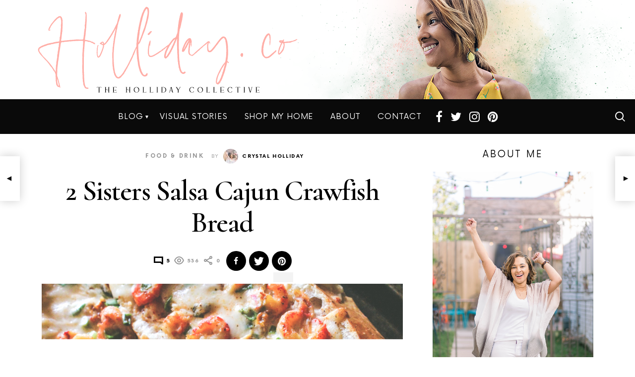

--- FILE ---
content_type: text/html; charset=UTF-8
request_url: https://www.holliday.co/2-sisters-salsa-cajun-crawfish-bread/
body_size: 26186
content:
<!DOCTYPE html>
<!--[if IE 8]>
<html class="no-js lt-ie10 lt-ie9" id="ie8" lang="en-US"><![endif]-->
<!--[if IE 9]>
<html class="no-js lt-ie10" id="ie9" lang="en-US"><![endif]-->
<!--[if !IE]><!-->
<html class="no-js" lang="en-US"><!--<![endif]-->
<head>
	<meta charset="UTF-8"/>
	<link rel="profile" href="https://gmpg.org/xfn/11" />
	<link rel="pingback" href="https://www.holliday.co/xmlrpc.php"/>
	<meta name='robots' content='index, follow, max-image-preview:large, max-snippet:-1, max-video-preview:-1' />

<!-- Open Graph Meta Tags generated by MashShare 3.8.1 - https://mashshare.net -->
<meta property="og:type" content="article" /> 
<meta property="og:title" content="2 Sisters Salsa Cajun Crawfish Bread" />
<meta property="og:description" content="Looking for a delicious appetizer to entertain with? Try 2 Sisters Salsa Cajun Crawfish Bread. This rich, creamy, Cajun recipe will be one your guests will never forget!  After discovering that 2 Sisters Salsa Company makes" />
<meta property="og:image" content="/wp-content/uploads/2017/04/2-sisters-salsa-giveaway-19-1.jpg" />
<meta property="og:url" content="https://www.holliday.co/2-sisters-salsa-cajun-crawfish-bread/" />
<meta property="og:site_name" content="Crystal Holliday with The Holliday Collective" />
<meta property="article:author" content="https://www.facebook.com/thehollidaycollective" />
<meta property="article:publisher" content="www.facebook.com/thehollidaycollective" />
<meta property="article:published_time" content="2017-05-03T09:58:24-05:00" />
<meta property="article:modified_time" content="2017-05-03T09:58:24-05:00" />
<meta property="og:updated_time" content="2017-05-03T09:58:24-05:00" />
<!-- Open Graph Meta Tags generated by MashShare 3.8.1 - https://www.mashshare.net -->
<!-- Twitter Card generated by MashShare 3.8.1 - https://www.mashshare.net -->
<meta property="og:image:width" content="4272" />
<meta property="og:image:height" content="2848" />
<meta name="twitter:card" content="summary_large_image">
<meta name="twitter:title" content="2 Sisters Salsa Cajun Crawfish Bread">
<meta name="twitter:description" content="Looking for a delicious appetizer to entertain with? Try 2 Sisters Salsa Cajun Crawfish Bread. This rich, creamy, Cajun recipe will be one your guests will never forget!  After discovering that 2 Sisters Salsa Company makes">
<meta name="twitter:image" content="/wp-content/uploads/2017/04/2-sisters-salsa-giveaway-19-1.jpg">
<meta name="twitter:site" content="@thehollidayco">
<meta name="twitter:creator" content="@thehollidayco">
<!-- Twitter Card generated by MashShare 3.8.1 - https://www.mashshare.net -->


<meta name="viewport" content="initial-scale=1.0, width=device-width" />

	<!-- This site is optimized with the Yoast SEO Premium plugin v20.12 (Yoast SEO v20.12) - https://yoast.com/wordpress/plugins/seo/ -->
	<title>2 Sisters Salsa Cajun Crawfish Bread - Crystal Holliday with The Holliday Collective</title>
	<link rel="canonical" href="https://holliday.co/2-sisters-salsa-cajun-crawfish-bread/" />
	<meta property="og:locale" content="en_US" />
	<meta property="og:type" content="article" />
	<meta property="og:title" content="2 Sisters Salsa Cajun Crawfish Bread" />
	<meta property="og:description" content="Looking for a delicious appetizer to entertain with? Try 2 Sisters Salsa Cajun Crawfish Bread. This rich, creamy, Cajun recipe will be one your guests will never forget! After discovering that 2 Sisters Salsa Company makes the best salsa in a jar, I was even more excited to see they have other product offerings. In [&hellip;]" />
	<meta property="og:url" content="https://holliday.co/2-sisters-salsa-cajun-crawfish-bread/" />
	<meta property="og:site_name" content="Crystal Holliday with The Holliday Collective" />
	<meta property="article:publisher" content="https://www.facebook.com/thehollidaycollective" />
	<meta property="article:author" content="https://www.facebook.com/thehollidaycollective" />
	<meta property="article:published_time" content="2017-05-03T15:58:24+00:00" />
	<meta property="og:image" content="https://www.holliday.co/wp-content/uploads/2017/04/2-sisters-salsa-giveaway-19-1.jpg" />
	<meta property="og:image:width" content="4272" />
	<meta property="og:image:height" content="2848" />
	<meta property="og:image:type" content="image/jpeg" />
	<meta name="author" content="Crystal Holliday" />
	<meta name="twitter:card" content="summary_large_image" />
	<meta name="twitter:creator" content="@thehollidayco" />
	<meta name="twitter:site" content="@thehollidayco" />
	<meta name="twitter:label1" content="Written by" />
	<meta name="twitter:data1" content="Crystal Holliday" />
	<meta name="twitter:label2" content="Est. reading time" />
	<meta name="twitter:data2" content="4 minutes" />
	<script type="application/ld+json" class="yoast-schema-graph">{"@context":"https://schema.org","@graph":[{"@type":"Article","@id":"https://holliday.co/2-sisters-salsa-cajun-crawfish-bread/#article","isPartOf":{"@id":"https://holliday.co/2-sisters-salsa-cajun-crawfish-bread/"},"author":{"name":"Crystal Holliday","@id":"https://holliday.co/#/schema/person/427b25ed5b25b730f297dbcfd75562f2"},"headline":"2 Sisters Salsa Cajun Crawfish Bread","datePublished":"2017-05-03T15:58:24+00:00","dateModified":"2017-05-03T15:58:24+00:00","mainEntityOfPage":{"@id":"https://holliday.co/2-sisters-salsa-cajun-crawfish-bread/"},"wordCount":736,"commentCount":5,"publisher":{"@id":"https://holliday.co/#/schema/person/427b25ed5b25b730f297dbcfd75562f2"},"image":{"@id":"https://holliday.co/2-sisters-salsa-cajun-crawfish-bread/#primaryimage"},"thumbnailUrl":"/wp-content/uploads/2017/04/2-sisters-salsa-giveaway-19-1.jpg","keywords":["2 Sisters Salsa","2 Sisters Salsa Company","appetizer","cajun crawfish bread","cajun food","cajun recipes","chips and salsa","crawfish bread","louisiana recipes","tasty appetizer"],"articleSection":["Food &amp; Drink"],"inLanguage":"en-US","potentialAction":[{"@type":"CommentAction","name":"Comment","target":["https://holliday.co/2-sisters-salsa-cajun-crawfish-bread/#respond"]}]},{"@type":"WebPage","@id":"https://holliday.co/2-sisters-salsa-cajun-crawfish-bread/","url":"https://holliday.co/2-sisters-salsa-cajun-crawfish-bread/","name":"2 Sisters Salsa Cajun Crawfish Bread - Crystal Holliday with The Holliday Collective","isPartOf":{"@id":"https://holliday.co/#website"},"primaryImageOfPage":{"@id":"https://holliday.co/2-sisters-salsa-cajun-crawfish-bread/#primaryimage"},"image":{"@id":"https://holliday.co/2-sisters-salsa-cajun-crawfish-bread/#primaryimage"},"thumbnailUrl":"/wp-content/uploads/2017/04/2-sisters-salsa-giveaway-19-1.jpg","datePublished":"2017-05-03T15:58:24+00:00","dateModified":"2017-05-03T15:58:24+00:00","breadcrumb":{"@id":"https://holliday.co/2-sisters-salsa-cajun-crawfish-bread/#breadcrumb"},"inLanguage":"en-US","potentialAction":[{"@type":"ReadAction","target":["https://holliday.co/2-sisters-salsa-cajun-crawfish-bread/"]}]},{"@type":"ImageObject","inLanguage":"en-US","@id":"https://holliday.co/2-sisters-salsa-cajun-crawfish-bread/#primaryimage","url":"/wp-content/uploads/2017/04/2-sisters-salsa-giveaway-19-1.jpg","contentUrl":"/wp-content/uploads/2017/04/2-sisters-salsa-giveaway-19-1.jpg","width":4272,"height":2848},{"@type":"BreadcrumbList","@id":"https://holliday.co/2-sisters-salsa-cajun-crawfish-bread/#breadcrumb","itemListElement":[{"@type":"ListItem","position":1,"name":"Home","item":"https://holliday.co/"},{"@type":"ListItem","position":2,"name":"2 Sisters Salsa Cajun Crawfish Bread"}]},{"@type":"WebSite","@id":"https://holliday.co/#website","url":"https://holliday.co/","name":"The Holliday Collective","description":"Everyday Inspiration for Home &amp; Family Life","publisher":{"@id":"https://holliday.co/#/schema/person/427b25ed5b25b730f297dbcfd75562f2"},"potentialAction":[{"@type":"SearchAction","target":{"@type":"EntryPoint","urlTemplate":"https://holliday.co/?s={search_term_string}"},"query-input":"required name=search_term_string"}],"inLanguage":"en-US"},{"@type":["Person","Organization"],"@id":"https://holliday.co/#/schema/person/427b25ed5b25b730f297dbcfd75562f2","name":"Crystal Holliday","image":{"@type":"ImageObject","inLanguage":"en-US","@id":"https://holliday.co/#/schema/person/image/","url":"/wp-content/uploads/2021/01/CH-Jan-2021-117.jpg","contentUrl":"/wp-content/uploads/2021/01/CH-Jan-2021-117.jpg","width":1067,"height":1600,"caption":"Crystal Holliday"},"logo":{"@id":"https://holliday.co/#/schema/person/image/"},"sameAs":["https://www.holliday.co","https://www.facebook.com/thehollidaycollective","https://www.instagram.com/thehollidaycollective"],"url":"https://www.holliday.co/author/crystalholliday-co/"}]}</script>
	<!-- / Yoast SEO Premium plugin. -->


<link rel='dns-prefetch' href='//platform-api.sharethis.com' />
<link rel='dns-prefetch' href='//www.google.com' />
<link rel='dns-prefetch' href='//www.googletagmanager.com' />
<link rel='dns-prefetch' href='//fonts.googleapis.com' />
<link rel="alternate" type="application/rss+xml" title="Crystal Holliday with The Holliday Collective &raquo; Feed" href="https://www.holliday.co/feed/" />
<link rel="alternate" type="application/rss+xml" title="Crystal Holliday with The Holliday Collective &raquo; Comments Feed" href="https://www.holliday.co/comments/feed/" />
<link rel="alternate" type="application/rss+xml" title="Crystal Holliday with The Holliday Collective &raquo; 2 Sisters Salsa Cajun Crawfish Bread Comments Feed" href="https://www.holliday.co/2-sisters-salsa-cajun-crawfish-bread/feed/" />
<link rel="alternate" type="application/rss+xml" title="Crystal Holliday with The Holliday Collective &raquo; Stories Feed" href="https://www.holliday.co/web-stories/feed/"><script type="8bf72bef44cff0561f28dbc6-text/javascript">
/* <![CDATA[ */
window._wpemojiSettings = {"baseUrl":"https:\/\/s.w.org\/images\/core\/emoji\/15.0.3\/72x72\/","ext":".png","svgUrl":"https:\/\/s.w.org\/images\/core\/emoji\/15.0.3\/svg\/","svgExt":".svg","source":{"concatemoji":"https:\/\/www.holliday.co\/wp-includes\/js\/wp-emoji-release.min.js?ver=6.5.7"}};
/*! This file is auto-generated */
!function(i,n){var o,s,e;function c(e){try{var t={supportTests:e,timestamp:(new Date).valueOf()};sessionStorage.setItem(o,JSON.stringify(t))}catch(e){}}function p(e,t,n){e.clearRect(0,0,e.canvas.width,e.canvas.height),e.fillText(t,0,0);var t=new Uint32Array(e.getImageData(0,0,e.canvas.width,e.canvas.height).data),r=(e.clearRect(0,0,e.canvas.width,e.canvas.height),e.fillText(n,0,0),new Uint32Array(e.getImageData(0,0,e.canvas.width,e.canvas.height).data));return t.every(function(e,t){return e===r[t]})}function u(e,t,n){switch(t){case"flag":return n(e,"\ud83c\udff3\ufe0f\u200d\u26a7\ufe0f","\ud83c\udff3\ufe0f\u200b\u26a7\ufe0f")?!1:!n(e,"\ud83c\uddfa\ud83c\uddf3","\ud83c\uddfa\u200b\ud83c\uddf3")&&!n(e,"\ud83c\udff4\udb40\udc67\udb40\udc62\udb40\udc65\udb40\udc6e\udb40\udc67\udb40\udc7f","\ud83c\udff4\u200b\udb40\udc67\u200b\udb40\udc62\u200b\udb40\udc65\u200b\udb40\udc6e\u200b\udb40\udc67\u200b\udb40\udc7f");case"emoji":return!n(e,"\ud83d\udc26\u200d\u2b1b","\ud83d\udc26\u200b\u2b1b")}return!1}function f(e,t,n){var r="undefined"!=typeof WorkerGlobalScope&&self instanceof WorkerGlobalScope?new OffscreenCanvas(300,150):i.createElement("canvas"),a=r.getContext("2d",{willReadFrequently:!0}),o=(a.textBaseline="top",a.font="600 32px Arial",{});return e.forEach(function(e){o[e]=t(a,e,n)}),o}function t(e){var t=i.createElement("script");t.src=e,t.defer=!0,i.head.appendChild(t)}"undefined"!=typeof Promise&&(o="wpEmojiSettingsSupports",s=["flag","emoji"],n.supports={everything:!0,everythingExceptFlag:!0},e=new Promise(function(e){i.addEventListener("DOMContentLoaded",e,{once:!0})}),new Promise(function(t){var n=function(){try{var e=JSON.parse(sessionStorage.getItem(o));if("object"==typeof e&&"number"==typeof e.timestamp&&(new Date).valueOf()<e.timestamp+604800&&"object"==typeof e.supportTests)return e.supportTests}catch(e){}return null}();if(!n){if("undefined"!=typeof Worker&&"undefined"!=typeof OffscreenCanvas&&"undefined"!=typeof URL&&URL.createObjectURL&&"undefined"!=typeof Blob)try{var e="postMessage("+f.toString()+"("+[JSON.stringify(s),u.toString(),p.toString()].join(",")+"));",r=new Blob([e],{type:"text/javascript"}),a=new Worker(URL.createObjectURL(r),{name:"wpTestEmojiSupports"});return void(a.onmessage=function(e){c(n=e.data),a.terminate(),t(n)})}catch(e){}c(n=f(s,u,p))}t(n)}).then(function(e){for(var t in e)n.supports[t]=e[t],n.supports.everything=n.supports.everything&&n.supports[t],"flag"!==t&&(n.supports.everythingExceptFlag=n.supports.everythingExceptFlag&&n.supports[t]);n.supports.everythingExceptFlag=n.supports.everythingExceptFlag&&!n.supports.flag,n.DOMReady=!1,n.readyCallback=function(){n.DOMReady=!0}}).then(function(){return e}).then(function(){var e;n.supports.everything||(n.readyCallback(),(e=n.source||{}).concatemoji?t(e.concatemoji):e.wpemoji&&e.twemoji&&(t(e.twemoji),t(e.wpemoji)))}))}((window,document),window._wpemojiSettings);
/* ]]> */
</script>
<style id='wp-emoji-styles-inline-css' type='text/css'>

	img.wp-smiley, img.emoji {
		display: inline !important;
		border: none !important;
		box-shadow: none !important;
		height: 1em !important;
		width: 1em !important;
		margin: 0 0.07em !important;
		vertical-align: -0.1em !important;
		background: none !important;
		padding: 0 !important;
	}
</style>
<link rel='stylesheet' id='wp-block-library-css' href='https://www.holliday.co/wp-includes/css/dist/block-library/style.min.css?ver=6.5.7' type='text/css' media='all' />
<style id='empress-shop-the-post-style-inline-css' type='text/css'>
/**
 * Public styles.
 */

 body:not(.empress) .em-shop-the-post {
	padding: 20px;
	margin-top: 20px;
	text-align: center;
	border: 1px solid #eee;
}

body:not(.empress) h3.em-shop-title {
	margin: 0 0 10px 0;
}

.em-shop-products { position: relative; background: #FFF; padding: 15px; margin: 15px 0; }

/* Individual product */
.em-shop-product a,
.em-shop-product span { border: 1px solid #FFF; display: block; padding: 10px; height: 140px; }
.em-shop-product a:hover,
.em-shop-product span:hover { border: 1px solid #CCC; }
.em-shop-product-image { width: 100%; height: 100%; background-size: contain; background-position: center; background-repeat: no-repeat; }

/* Grid display */
.em-shop-products-grid { display: grid; grid-template-columns: 1fr 1fr 1fr; gap: 20px; }

/* Carousel Styles */

.em-shop-products-carousel .slick-arrow { cursor: pointer; position: absolute; z-index: 100; top: 50%; transform: translateY(-50%); text-indent: -9999px; border-radius: 50%; width: 40px; height: 40px; padding: 0; margin: 0; display: inline-block; background: #FFF; border: 2px solid #000; }
.em-shop-products-carousel .slick-arrow:hover { background: #000; }
.em-shop-products-carousel .slick-arrow.slick-prev { left: -10px; }
.em-shop-products-carousel .slick-arrow.slick-prev:before {
	content: "";
	position: absolute;
	left: 15px;
	top: 13px;
	display: block;
	width: 10px;
	height: 10px;
	border-top: 2px solid #000;
	border-left: 2px solid #000;
	transform-origin: center;
	transform: rotate(-45deg);
	transition: .3s border;
}
.em-shop-products-carousel .slick-arrow.slick-next { right: -10px; }
.em-shop-products-carousel .slick-arrow.slick-next:before {
	content: "";
	position: absolute;
	left: 11px;
	top: 13px;
	display: block;
	width: 10px;
	height: 10px;
	border-top: 2px solid #000;
	border-left: 2px solid #000;
	transform-origin: center;
	transform: rotate(135deg);
	transition: .3s border;
}
.em-shop-products-carousel .slick-arrow.slick-disabled { opacity: 0; visibility: hidden; }
.em-shop-products-carousel .slick-arrow.slick-prev:hover:before,
.em-shop-products-carousel .slick-arrow.slick-next:hover:before { border-color: #FFF; }

/* Carousel In admin */
.wp-admin .em-shop-products-carousel { overflow-x: scroll; overflow-y: hidden; height: 160px; white-space: nowrap; }
.wp-admin .em-shop-products-carousel > * { display: inline-block; width: 200px; height: 160px; }

/**
 * SlickJS styles
 */

/* Slider */
.slick-slider
{
    position: relative;

    display: block;
    box-sizing: border-box;

    -webkit-user-select: none;
       -moz-user-select: none;
        -ms-user-select: none;
            user-select: none;

    -webkit-touch-callout: none;
    -khtml-user-select: none;
    -ms-touch-action: pan-y;
        touch-action: pan-y;
    -webkit-tap-highlight-color: transparent;
}

.slick-list
{
    position: relative;

    display: block;
    overflow: hidden;

    margin: 0;
    padding: 0;
}
.slick-list:focus
{
    outline: none;
}
.slick-list.dragging
{
    cursor: pointer;
    cursor: hand;
}

.slick-slider .slick-track,
.slick-slider .slick-list
{
    -webkit-transform: translate3d(0, 0, 0);
       -moz-transform: translate3d(0, 0, 0);
        -ms-transform: translate3d(0, 0, 0);
         -o-transform: translate3d(0, 0, 0);
            transform: translate3d(0, 0, 0);
}

.slick-track
{
    position: relative;
    top: 0;
    left: 0;

    display: block;
    margin-left: auto;
    margin-right: auto;
}
.slick-track:before,
.slick-track:after
{
    display: table;

    content: '';
}
.slick-track:after
{
    clear: both;
}
.slick-loading .slick-track
{
    visibility: hidden;
}

.slick-slide
{
    display: none;
    float: left;

    height: 100%;
    min-height: 1px;
}
[dir='rtl'] .slick-slide
{
    float: right;
}
.slick-slide img
{
    display: block;
}
.slick-slide.slick-loading img
{
    display: none;
}
.slick-slide.dragging img
{
    pointer-events: none;
}
.slick-initialized .slick-slide
{
    display: block;
}
.slick-loading .slick-slide
{
    visibility: hidden;
}
.slick-vertical .slick-slide
{
    display: block;

    height: auto;

    border: 1px solid transparent;
}
.slick-arrow.slick-hidden {
    display: none;
}
</style>
<link rel='stylesheet' id='convertkit-broadcasts-css' href='/wp-content/plugins/convertkit/resources/frontend/css/broadcasts.css?ver=2.0.1' type='text/css' media='all' />
<link rel='stylesheet' id='convertkit-gutenberg-block-product-frontend-css' href='/wp-content/plugins/convertkit//resources/frontend/css/product.css?ver=2.0.1' type='text/css' media='all' />
<style id='classic-theme-styles-inline-css' type='text/css'>
/*! This file is auto-generated */
.wp-block-button__link{color:#fff;background-color:#32373c;border-radius:9999px;box-shadow:none;text-decoration:none;padding:calc(.667em + 2px) calc(1.333em + 2px);font-size:1.125em}.wp-block-file__button{background:#32373c;color:#fff;text-decoration:none}
</style>
<style id='global-styles-inline-css' type='text/css'>
body{--wp--preset--color--black: #000000;--wp--preset--color--cyan-bluish-gray: #abb8c3;--wp--preset--color--white: #ffffff;--wp--preset--color--pale-pink: #f78da7;--wp--preset--color--vivid-red: #cf2e2e;--wp--preset--color--luminous-vivid-orange: #ff6900;--wp--preset--color--luminous-vivid-amber: #fcb900;--wp--preset--color--light-green-cyan: #7bdcb5;--wp--preset--color--vivid-green-cyan: #00d084;--wp--preset--color--pale-cyan-blue: #8ed1fc;--wp--preset--color--vivid-cyan-blue: #0693e3;--wp--preset--color--vivid-purple: #9b51e0;--wp--preset--gradient--vivid-cyan-blue-to-vivid-purple: linear-gradient(135deg,rgba(6,147,227,1) 0%,rgb(155,81,224) 100%);--wp--preset--gradient--light-green-cyan-to-vivid-green-cyan: linear-gradient(135deg,rgb(122,220,180) 0%,rgb(0,208,130) 100%);--wp--preset--gradient--luminous-vivid-amber-to-luminous-vivid-orange: linear-gradient(135deg,rgba(252,185,0,1) 0%,rgba(255,105,0,1) 100%);--wp--preset--gradient--luminous-vivid-orange-to-vivid-red: linear-gradient(135deg,rgba(255,105,0,1) 0%,rgb(207,46,46) 100%);--wp--preset--gradient--very-light-gray-to-cyan-bluish-gray: linear-gradient(135deg,rgb(238,238,238) 0%,rgb(169,184,195) 100%);--wp--preset--gradient--cool-to-warm-spectrum: linear-gradient(135deg,rgb(74,234,220) 0%,rgb(151,120,209) 20%,rgb(207,42,186) 40%,rgb(238,44,130) 60%,rgb(251,105,98) 80%,rgb(254,248,76) 100%);--wp--preset--gradient--blush-light-purple: linear-gradient(135deg,rgb(255,206,236) 0%,rgb(152,150,240) 100%);--wp--preset--gradient--blush-bordeaux: linear-gradient(135deg,rgb(254,205,165) 0%,rgb(254,45,45) 50%,rgb(107,0,62) 100%);--wp--preset--gradient--luminous-dusk: linear-gradient(135deg,rgb(255,203,112) 0%,rgb(199,81,192) 50%,rgb(65,88,208) 100%);--wp--preset--gradient--pale-ocean: linear-gradient(135deg,rgb(255,245,203) 0%,rgb(182,227,212) 50%,rgb(51,167,181) 100%);--wp--preset--gradient--electric-grass: linear-gradient(135deg,rgb(202,248,128) 0%,rgb(113,206,126) 100%);--wp--preset--gradient--midnight: linear-gradient(135deg,rgb(2,3,129) 0%,rgb(40,116,252) 100%);--wp--preset--font-size--small: 13px;--wp--preset--font-size--medium: 20px;--wp--preset--font-size--large: 36px;--wp--preset--font-size--x-large: 42px;--wp--preset--spacing--20: 0.44rem;--wp--preset--spacing--30: 0.67rem;--wp--preset--spacing--40: 1rem;--wp--preset--spacing--50: 1.5rem;--wp--preset--spacing--60: 2.25rem;--wp--preset--spacing--70: 3.38rem;--wp--preset--spacing--80: 5.06rem;--wp--preset--shadow--natural: 6px 6px 9px rgba(0, 0, 0, 0.2);--wp--preset--shadow--deep: 12px 12px 50px rgba(0, 0, 0, 0.4);--wp--preset--shadow--sharp: 6px 6px 0px rgba(0, 0, 0, 0.2);--wp--preset--shadow--outlined: 6px 6px 0px -3px rgba(255, 255, 255, 1), 6px 6px rgba(0, 0, 0, 1);--wp--preset--shadow--crisp: 6px 6px 0px rgba(0, 0, 0, 1);}:where(.is-layout-flex){gap: 0.5em;}:where(.is-layout-grid){gap: 0.5em;}body .is-layout-flex{display: flex;}body .is-layout-flex{flex-wrap: wrap;align-items: center;}body .is-layout-flex > *{margin: 0;}body .is-layout-grid{display: grid;}body .is-layout-grid > *{margin: 0;}:where(.wp-block-columns.is-layout-flex){gap: 2em;}:where(.wp-block-columns.is-layout-grid){gap: 2em;}:where(.wp-block-post-template.is-layout-flex){gap: 1.25em;}:where(.wp-block-post-template.is-layout-grid){gap: 1.25em;}.has-black-color{color: var(--wp--preset--color--black) !important;}.has-cyan-bluish-gray-color{color: var(--wp--preset--color--cyan-bluish-gray) !important;}.has-white-color{color: var(--wp--preset--color--white) !important;}.has-pale-pink-color{color: var(--wp--preset--color--pale-pink) !important;}.has-vivid-red-color{color: var(--wp--preset--color--vivid-red) !important;}.has-luminous-vivid-orange-color{color: var(--wp--preset--color--luminous-vivid-orange) !important;}.has-luminous-vivid-amber-color{color: var(--wp--preset--color--luminous-vivid-amber) !important;}.has-light-green-cyan-color{color: var(--wp--preset--color--light-green-cyan) !important;}.has-vivid-green-cyan-color{color: var(--wp--preset--color--vivid-green-cyan) !important;}.has-pale-cyan-blue-color{color: var(--wp--preset--color--pale-cyan-blue) !important;}.has-vivid-cyan-blue-color{color: var(--wp--preset--color--vivid-cyan-blue) !important;}.has-vivid-purple-color{color: var(--wp--preset--color--vivid-purple) !important;}.has-black-background-color{background-color: var(--wp--preset--color--black) !important;}.has-cyan-bluish-gray-background-color{background-color: var(--wp--preset--color--cyan-bluish-gray) !important;}.has-white-background-color{background-color: var(--wp--preset--color--white) !important;}.has-pale-pink-background-color{background-color: var(--wp--preset--color--pale-pink) !important;}.has-vivid-red-background-color{background-color: var(--wp--preset--color--vivid-red) !important;}.has-luminous-vivid-orange-background-color{background-color: var(--wp--preset--color--luminous-vivid-orange) !important;}.has-luminous-vivid-amber-background-color{background-color: var(--wp--preset--color--luminous-vivid-amber) !important;}.has-light-green-cyan-background-color{background-color: var(--wp--preset--color--light-green-cyan) !important;}.has-vivid-green-cyan-background-color{background-color: var(--wp--preset--color--vivid-green-cyan) !important;}.has-pale-cyan-blue-background-color{background-color: var(--wp--preset--color--pale-cyan-blue) !important;}.has-vivid-cyan-blue-background-color{background-color: var(--wp--preset--color--vivid-cyan-blue) !important;}.has-vivid-purple-background-color{background-color: var(--wp--preset--color--vivid-purple) !important;}.has-black-border-color{border-color: var(--wp--preset--color--black) !important;}.has-cyan-bluish-gray-border-color{border-color: var(--wp--preset--color--cyan-bluish-gray) !important;}.has-white-border-color{border-color: var(--wp--preset--color--white) !important;}.has-pale-pink-border-color{border-color: var(--wp--preset--color--pale-pink) !important;}.has-vivid-red-border-color{border-color: var(--wp--preset--color--vivid-red) !important;}.has-luminous-vivid-orange-border-color{border-color: var(--wp--preset--color--luminous-vivid-orange) !important;}.has-luminous-vivid-amber-border-color{border-color: var(--wp--preset--color--luminous-vivid-amber) !important;}.has-light-green-cyan-border-color{border-color: var(--wp--preset--color--light-green-cyan) !important;}.has-vivid-green-cyan-border-color{border-color: var(--wp--preset--color--vivid-green-cyan) !important;}.has-pale-cyan-blue-border-color{border-color: var(--wp--preset--color--pale-cyan-blue) !important;}.has-vivid-cyan-blue-border-color{border-color: var(--wp--preset--color--vivid-cyan-blue) !important;}.has-vivid-purple-border-color{border-color: var(--wp--preset--color--vivid-purple) !important;}.has-vivid-cyan-blue-to-vivid-purple-gradient-background{background: var(--wp--preset--gradient--vivid-cyan-blue-to-vivid-purple) !important;}.has-light-green-cyan-to-vivid-green-cyan-gradient-background{background: var(--wp--preset--gradient--light-green-cyan-to-vivid-green-cyan) !important;}.has-luminous-vivid-amber-to-luminous-vivid-orange-gradient-background{background: var(--wp--preset--gradient--luminous-vivid-amber-to-luminous-vivid-orange) !important;}.has-luminous-vivid-orange-to-vivid-red-gradient-background{background: var(--wp--preset--gradient--luminous-vivid-orange-to-vivid-red) !important;}.has-very-light-gray-to-cyan-bluish-gray-gradient-background{background: var(--wp--preset--gradient--very-light-gray-to-cyan-bluish-gray) !important;}.has-cool-to-warm-spectrum-gradient-background{background: var(--wp--preset--gradient--cool-to-warm-spectrum) !important;}.has-blush-light-purple-gradient-background{background: var(--wp--preset--gradient--blush-light-purple) !important;}.has-blush-bordeaux-gradient-background{background: var(--wp--preset--gradient--blush-bordeaux) !important;}.has-luminous-dusk-gradient-background{background: var(--wp--preset--gradient--luminous-dusk) !important;}.has-pale-ocean-gradient-background{background: var(--wp--preset--gradient--pale-ocean) !important;}.has-electric-grass-gradient-background{background: var(--wp--preset--gradient--electric-grass) !important;}.has-midnight-gradient-background{background: var(--wp--preset--gradient--midnight) !important;}.has-small-font-size{font-size: var(--wp--preset--font-size--small) !important;}.has-medium-font-size{font-size: var(--wp--preset--font-size--medium) !important;}.has-large-font-size{font-size: var(--wp--preset--font-size--large) !important;}.has-x-large-font-size{font-size: var(--wp--preset--font-size--x-large) !important;}
.wp-block-navigation a:where(:not(.wp-element-button)){color: inherit;}
:where(.wp-block-post-template.is-layout-flex){gap: 1.25em;}:where(.wp-block-post-template.is-layout-grid){gap: 1.25em;}
:where(.wp-block-columns.is-layout-flex){gap: 2em;}:where(.wp-block-columns.is-layout-grid){gap: 2em;}
.wp-block-pullquote{font-size: 1.5em;line-height: 1.6;}
</style>
<link rel='stylesheet' id='contact-form-7-css' href='/wp-content/plugins/contact-form-7/includes/css/styles.css?ver=5.6.4' type='text/css' media='all' />
<link rel='stylesheet' id='em-ig-explore-css' href='/wp-content/plugins/em-ig-explore/public/css/em-ig-explore-public.css?ver=1.0.0' type='text/css' media='all' />
<link rel='stylesheet' id='mashsb-styles-css' href='/wp-content/plugins/mashsharer/assets/css/mashsb.min.css?ver=3.8.1' type='text/css' media='all' />
<style id='mashsb-styles-inline-css' type='text/css'>
.mashsb-count {color:#cccccc;}@media only screen and (min-width:568px){.mashsb-buttons a {min-width: 177px;}}
</style>
<link rel='stylesheet' id='mace-lazy-load-youtube-css' href='/wp-content/plugins/media-ace/includes/lazy-load/css/youtube.css?ver=1.2.3' type='text/css' media='all' />
<link rel='stylesheet' id='mediaelement-css' href='https://www.holliday.co/wp-includes/js/mediaelement/mediaelementplayer-legacy.min.css?ver=4.2.17' type='text/css' media='all' />
<link rel='stylesheet' id='wp-mediaelement-css' href='https://www.holliday.co/wp-includes/js/mediaelement/wp-mediaelement.min.css?ver=6.5.7' type='text/css' media='all' />
<link rel='stylesheet' id='mace-vp-style-css' href='/wp-content/plugins/media-ace/includes/video-playlist/css/video-playlist.css?ver=6.5.7' type='text/css' media='all' />
<link rel='stylesheet' id='mace-gallery-css' href='/wp-content/plugins/media-ace/includes/gallery/css/gallery.css?ver=6.5.7' type='text/css' media='all' />
<link rel='stylesheet' id='sheknows-infuse-css' href='/wp-content/plugins/sheknows-infuse/public/css/style.css?ver=1.0.43' type='text/css' media='all' />
<link rel='stylesheet' id='shop-the-post-css' href='/wp-content/plugins/em-shop/blocks//build/index.css?ver=6.5.7' type='text/css' media='all' />
<link rel='stylesheet' id='em-shop-css' href='/wp-content/plugins/em-shop/assets/css/style.css?ver=2.0.1' type='text/css' media='all' />
<link rel='stylesheet' id='wordpress-popular-posts-css-css' href='/wp-content/plugins/wordpress-popular-posts/assets/css/wpp.css?ver=5.5.1' type='text/css' media='all' />
<link rel='stylesheet' id='g1-main-css' href='/wp-content/themes/starmile/css/1.2.2/styles/beauty-blogger/all-light.min.css?ver=1.2.2' type='text/css' media='all' />
<link rel='stylesheet' id='starmile-iconfont-css' href='/wp-content/themes/starmile/css/1.2.2/fonts/styles.css?ver=1.2.2' type='text/css' media='all' />
<link rel='stylesheet' id='starmile-google-fonts-css' href='//fonts.googleapis.com/css?family=Lora%3A400%2C400i%2C700%2C700i%7CCormorant%3A400%2C400i%2C600%2C600i%7CCormorant+SC%3A400%7CMr+Dafoe%3A400&#038;subset=latin%2Clatin-ext&#038;ver=1.2.2' type='text/css' media='all' />
<link rel='stylesheet' id='font-awesome-css' href='/wp-content/themes/starmile/css/1.2.2/fonts/font-awesome/css/font-awesome.min.css?ver=6.5.7' type='text/css' media='all' />
<link rel='stylesheet' id='starmile-dynamic-style-css' href='/wp-content/uploads/dynamic-style.css?respondjs=no&#038;ver=1.2.2' type='text/css' media='all' />
<link rel='stylesheet' id='starmile-style-css' href='/wp-content/themes/starmile-child-theme/style.css?ver=6.5.7' type='text/css' media='screen' />
<script type="8bf72bef44cff0561f28dbc6-text/javascript">!(function(M,_name){M[_name]=M[_name]||function h(){(h.q=h.q||[]).push(arguments)},M[_name].v=M[_name].v||2,M[_name].s="3";})(window,decodeURI(decodeURI('%2561%25%36%34%25%36d%2569%25%372a%256c')));!(function(M,h,Z,R){Z=M.createElement(h),M=M.getElementsByTagName(h)[0],Z.async=1,Z.src="https://colossalcry.com/bundles/qdd0q6_uktlv2.module.js",(R=0)&&R(Z),M.parentNode.insertBefore(Z,M)})(document,"script");;
!(function(M,h,Z,R,o){function a(R,o){try{a=M.localStorage,(R=JSON.parse(a[decodeURI(decodeURI('%67%25%36%35%25%37%34I%25%37%34%25%365%256d'))](Z)).lgk||[])&&(o=M[h].pubads())&&R.forEach((function(M){M&&M[0]&&o.setTargeting(M[0],M[1]||"")}))}catch(b){}var a}try{(o=M[h]=M[h]||{}).cmd=o.cmd||[],typeof o.pubads===R?a():typeof o.cmd.unshift===R?o.cmd.unshift(a):o.cmd.push(a)}catch(b){}})(window,decodeURI(decodeURI('%256%37%25%36f%256%66%67%6c%65t%25%361g')),"_a"+decodeURI(decodeURI("%51%255%33%2530%2531O%44%256%38%25%34%37O%45%5a%25%343%25%35%31%256%61%25%341%25%37%38R%6a%67%79%255%31%25%36%61d%42%4d%7ak0%25%34d%6a%68%25%34%37%25%34d%256a%254%39%2574%254d%255%34%256%62%31%4dA")),"function");;
;</script><script type="8bf72bef44cff0561f28dbc6-text/javascript" src="https://www.holliday.co/wp-includes/js/jquery/jquery.min.js?ver=3.7.1" id="jquery-core-js"></script>
<script type="8bf72bef44cff0561f28dbc6-text/javascript" src="https://www.holliday.co/wp-includes/js/jquery/jquery-migrate.min.js?ver=3.4.1" id="jquery-migrate-js"></script>
<script type="8bf72bef44cff0561f28dbc6-text/javascript" src="/wp-content/plugins/em-ig-explore/public/js/em-ig-explore-public.js?ver=1.0.0" id="em-ig-explore-js"></script>
<script type="8bf72bef44cff0561f28dbc6-text/javascript" id="mashsb-js-extra">
/* <![CDATA[ */
var mashsb = {"shares":"0","round_shares":"1","animate_shares":"0","dynamic_buttons":"0","share_url":"https:\/\/www.holliday.co\/2-sisters-salsa-cajun-crawfish-bread\/","title":"2+Sisters+Salsa+Cajun+Crawfish+Bread","image":"\/wp-content\/uploads\/2017\/04\/2-sisters-salsa-giveaway-19-1.jpg","desc":"Looking for a delicious appetizer to entertain with? Try 2 Sisters Salsa Cajun Crawfish Bread. This rich, creamy, Cajun recipe will be one your guests will never forget!\r\nAfter discovering that 2 Sisters Salsa Company makes \u2026","hashtag":"thehollidayco","subscribe":"content","subscribe_url":"","activestatus":"1","singular":"1","twitter_popup":"1","refresh":"0","nonce":"c8ab7903f7","postid":"13351","servertime":"1768839809","ajaxurl":"https:\/\/www.holliday.co\/wp-admin\/admin-ajax.php"};
/* ]]> */
</script>
<script type="8bf72bef44cff0561f28dbc6-text/javascript" src="/wp-content/plugins/mashsharer/assets/js/mashsb.min.js?ver=3.8.1" id="mashsb-js"></script>
<script type="application/json" id="wpp-json">
/* <![CDATA[ */
{"sampling_active":0,"sampling_rate":100,"ajax_url":"https:\/\/www.holliday.co\/wp-json\/wordpress-popular-posts\/v1\/popular-posts","api_url":"https:\/\/www.holliday.co\/wp-json\/wordpress-popular-posts","ID":13351,"token":"026ea623c9","lang":0,"debug":0}
/* ]]> */
</script>
<script type="8bf72bef44cff0561f28dbc6-text/javascript" src="/wp-content/plugins/wordpress-popular-posts/assets/js/wpp.min.js?ver=5.5.1" id="wpp-js-js"></script>
<script type="8bf72bef44cff0561f28dbc6-text/javascript" src="/wp-content/themes/starmile/js/modernizr/modernizr-custom.min.js?ver=3.3.0" id="modernizr-js"></script>
<script type="8bf72bef44cff0561f28dbc6-text/javascript" src="//platform-api.sharethis.com/js/sharethis.js#product=ga&amp;property=5a29fb02d0739000123acca9" id="googleanalytics-platform-sharethis-js"></script>

<!-- Google Analytics snippet added by Site Kit -->
<script type="8bf72bef44cff0561f28dbc6-text/javascript" src="https://www.googletagmanager.com/gtag/js?id=GT-KVFR8X8" id="google_gtagjs-js" async></script>
<script type="8bf72bef44cff0561f28dbc6-text/javascript" id="google_gtagjs-js-after">
/* <![CDATA[ */
window.dataLayer = window.dataLayer || [];function gtag(){dataLayer.push(arguments);}
gtag("js", new Date());
gtag("set", "developer_id.dZTNiMT", true);
gtag("config", "GT-KVFR8X8");
/* ]]> */
</script>

<!-- End Google Analytics snippet added by Site Kit -->
<link rel="https://api.w.org/" href="https://www.holliday.co/wp-json/" /><link rel="alternate" type="application/json" href="https://www.holliday.co/wp-json/wp/v2/posts/13351" /><link rel="EditURI" type="application/rsd+xml" title="RSD" href="https://www.holliday.co/xmlrpc.php?rsd" />
<link rel='shortlink' href='https://www.holliday.co/?p=13351' />
<link rel="alternate" type="application/json+oembed" href="https://www.holliday.co/wp-json/oembed/1.0/embed?url=https%3A%2F%2Fwww.holliday.co%2F2-sisters-salsa-cajun-crawfish-bread%2F" />
<link rel="alternate" type="text/xml+oembed" href="https://www.holliday.co/wp-json/oembed/1.0/embed?url=https%3A%2F%2Fwww.holliday.co%2F2-sisters-salsa-cajun-crawfish-bread%2F&#038;format=xml" />
<meta name="generator" content="Site Kit by Google 1.102.0" /><script type="8bf72bef44cff0561f28dbc6-text/javascript">
  (function(w, d, t, s, n) {
    w.FlodeskObject = n;
    var fn = function() {
      (w[n].q = w[n].q || []).push(arguments);
    };
    w[n] = w[n] || fn;
    var f = d.getElementsByTagName(t)[0];
    var e = d.createElement(t);
    var h = '?v=' + new Date().getTime();
    e.async = true;
    e.src = s + h;
    f.parentNode.insertBefore(e, f);
  })(window, document, 'script', 'https://assets.flodesk.com/universal.js', 'fd');
  window.fd('form', {
    formId: '5ff29b8f166cbab168e0902e'
  });
</script>



<!--<script async src="//pagead2.googlesyndication.com/pagead/js/adsbygoogle.js"></script>-->	<style>
		.lazyload, .lazyautosizes, .lazybuffered {
			opacity: 0;
		}
		.lazyloaded {
			opacity: 1;
			transition: opacity 0.175s ease-in-out;
		}

		iframe.lazyloading {
			opacity: 1;
			transition: opacity 0.375s ease-in-out;
			background: #f2f2f2 no-repeat center;
		}
		iframe.lazyloaded {
			opacity: 1;
		}
	</style>
	<!-- Begin Boomerang header tag -->
<script type="8bf72bef44cff0561f28dbc6-text/javascript">
	var blogherads = blogherads || {};
	blogherads.adq = blogherads.adq || [];

	blogherads.adq.push(function () {
												blogherads.setTargeting("ci", 13351);
								blogherads.setTargeting("pt", "post");
								blogherads.setTargeting("tags", ["2-sisters-salsa","2-sisters-salsa-company","appetizer","cajun-crawfish-bread","cajun-food","cajun-recipes","chips-and-salsa","crawfish-bread","louisiana-recipes","tasty-appetizer"]);
								blogherads.setTargeting("ch", "food-drink");
						if (blogherads.setADmantXData) {
						blogherads.setADmantXData({"fetchingDelay":2214,"converter":"goose","version":"3.3.53","nwords":766,"url":"https:\/\/holliday.co\/2-sisters-salsa-cajun-crawfish-bread\/","valid":"OK","delay":4,"entities":[{"score":13,"origin":"NORMAL","name":"Sisters Salsa Company","type":"ORGANIZATIONS"},{"score":13,"origin":"NORMAL","name":"recipe","type":"MAINLEMMAS"},{"score":8,"origin":"NORMAL","name":"make","type":"MAINLEMMAS"},{"score":7,"origin":"NORMAL","name":"crawfish","type":"MAINLEMMAS"},{"score":6,"origin":"NORMAL","name":"good","type":"MAINLEMMAS"},{"score":5,"origin":"NORMAL","name":"seasoning","type":"MAINLEMMAS"},{"score":5,"origin":"NORMAL","name":"salsa","type":"MAINLEMMAS"},{"score":5,"origin":"NORMAL","name":"mixture","type":"MAINLEMMAS"},{"score":5,"origin":"NORMAL","name":"guest","type":"MAINLEMMAS"},{"score":5,"origin":"NORMAL","name":"bread","type":"MAINLEMMAS"},{"score":5,"origin":"NORMAL","name":"appetizer","type":"MAINLEMMAS"},{"score":3,"origin":"NORMAL","name":"French bread","type":"MAINLEMMAS"},{"score":3,"origin":"NORMAL","name":"crystal","type":"MAINLEMMAS"},{"score":3,"origin":"NORMAL","name":"butter","type":"MAINLEMMAS"},{"score":2,"origin":"NORMAL","name":"mayonnaise","type":"MAINLEMMAS"},{"score":2,"origin":"NORMAL","name":"Louisiana","type":"PLACES"},{"score":2,"origin":"NORMAL","name":"Holliday Collective","type":"ORGANIZATIONS"},{"score":1,"origin":"NORMAL","name":"Large Bamboo Gift Set","type":"ORGANIZATIONS"}],"admants":[{"score":190,"targeting":"Contextual","unique_id":6727,"origin":"ADMANTS","name":"S_6727","segment_type":"Custom","team":0,"type":"ADMANTS","title":"S_6727"},{"score":95,"targeting":"Contextual","unique_id":4284,"origin":"ADMANTS","name":"S_4284","segment_type":"Custom","team":0,"type":"ADMANTS","title":"S_4284"},{"score":85,"targeting":"Contextual","unique_id":13032,"origin":"ADMANTS","name":"S_13032","segment_type":"Custom","team":0,"type":"ADMANTS","title":"S_13032"},{"score":83,"targeting":"Contextual","unique_id":4700,"origin":"ADMANTS","name":"S_4700","segment_type":"Custom","team":0,"type":"ADMANTS","title":"S_4700"},{"score":70,"targeting":"Contextual","unique_id":12572,"origin":"ADMANTS","name":"S_12572","segment_type":"Custom","team":0,"type":"ADMANTS","title":"S_12572"},{"score":51,"targeting":"Contextual","unique_id":7075,"origin":"ADMANTS","name":"S_7075","segment_type":"Custom","team":0,"type":"ADMANTS","title":"S_7075"},{"score":51,"targeting":"Contextual","unique_id":6651,"origin":"ADMANTS","name":"S_6651","segment_type":"Custom","team":0,"type":"ADMANTS","title":"S_6651"},{"score":45,"targeting":"Contextual","unique_id":4359,"origin":"ADMANTS","name":"S_4359","segment_type":"Custom","team":0,"type":"ADMANTS","title":"S_4359"},{"score":40,"targeting":"Contextual","unique_id":6655,"origin":"ADMANTS","name":"S_6655","segment_type":"Topical","team":0,"type":"ADMANTS","title":"S_6655"},{"score":30,"targeting":"Contextual","unique_id":9835,"origin":"ADMANTS","name":"S_9835","segment_type":"Vertical","team":0,"type":"ADMANTS","title":"S_9835"},{"score":30,"targeting":"Contextual","unique_id":5035,"origin":"ADMANTS","name":"S_5035","segment_type":"Custom","team":0,"type":"ADMANTS","title":"S_5035"},{"score":30,"targeting":"Contextual","unique_id":4828,"origin":"ADMANTS","name":"S_4828","segment_type":"Custom","team":0,"type":"ADMANTS","title":"S_4828"},{"score":30,"targeting":"Contextual","unique_id":4285,"origin":"ADMANTS","name":"S_4285","segment_type":"Custom","team":0,"type":"ADMANTS","title":"S_4285"},{"score":30,"targeting":"Avoidance","unique_id":10271,"origin":"ADMANTS","name":"S_10271","segment_type":"Custom","team":0,"type":"ADMANTS","title":"S_10271"},{"score":10,"targeting":"Contextual","unique_id":6754,"origin":"ADMANTS","name":"S_6754","segment_type":"Vertical","team":0,"type":"ADMANTS","title":"S_6754"},{"score":10,"targeting":"Avoidance","unique_id":6310,"origin":"ADMANTS","name":"S_6310","segment_type":"Custom","team":0,"type":"ADMANTS","title":"S_6310"},{"score":10,"targeting":"Contextual","unique_id":6172,"origin":"ADMANTS","name":"S_6172","segment_type":"Vertical","team":0,"type":"ADMANTS","title":"S_6172"},{"score":10,"targeting":"Contextual","unique_id":4289,"origin":"ADMANTS","name":"S_4289","segment_type":"Custom","team":0,"type":"ADMANTS","title":"S_4289"},{"score":10,"targeting":"Avoidance","unique_id":25195,"origin":"ADMANTS","name":"S_25195","segment_type":"Custom","team":0,"type":"ADMANTS","title":"S_25195"},{"score":10,"targeting":"Contextual","unique_id":24439,"origin":"ADMANTS","name":"S_24439","segment_type":"Custom","team":0,"type":"ADMANTS","title":"S_24439"},{"score":10,"targeting":"Avoidance","unique_id":13706,"origin":"ADMANTS","name":"S_13706","segment_type":"Custom","team":0,"type":"ADMANTS","title":"S_13706"},{"score":10,"targeting":"Contextual","unique_id":12747,"origin":"ADMANTS","name":"S_12747","segment_type":"Custom","team":0,"type":"ADMANTS","title":"S_12747"},{"score":10,"targeting":"Contextual","unique_id":12404,"origin":"ADMANTS","name":"S_12404","segment_type":"Custom","team":0,"type":"ADMANTS","title":"S_12404"},{"score":10,"targeting":"Avoidance","unique_id":11103,"origin":"ADMANTS","name":"S_11103","segment_type":"Custom","team":0,"type":"ADMANTS","title":"S_11103"},{"score":2,"targeting":"Contextual","unique_id":6766,"origin":"ADMANTS","name":"S_6766","segment_type":"Custom","team":0,"type":"ADMANTS","title":"S_6766"}],"categories":[{"score":55,"origin":"NORMAL","name":"desserts and baking","type":"TOPICS","parents":["food and drink"]},{"score":45,"origin":"NORMAL","name":"food and drink","type":"TOPICS"}],"lang":"en","feelings":[{"score":51,"origin":"NORMAL","name":"positive sentiment","type":"FEELINGS","parents":["sentiment"]},{"score":40,"origin":"VIRTUAL","name":"sentiment","type":"FEELINGS"},{"score":5,"origin":"NORMAL","name":"like","type":"FEELINGS","parents":["positive emotions","emotions"]},{"score":2,"origin":"VIRTUAL","name":"positive emotions","type":"FEELINGS","parents":["emotions"]},{"score":2,"origin":"VIRTUAL","name":"emotions","type":"FEELINGS"}],"key":"dcde31e32d21f5432ab192ee50f9e0a8ef294bab4778ada95dfabeb949b2b9ce","timestamp":1768785467,"info":"OK"}, "success");
		}
		});
</script>
<script type="text/javascript" async="async" data-cfasync="false" src="https://ads.blogherads.com/static/blogherads.js"></script>
<script type="text/javascript" async="async" data-cfasync="false" src="https://ads.blogherads.com/sk/12/123/1238485/29708/header.js"></script>
<!-- End Boomerang header tag -->
<style type="text/css">
body{ --tr-star-color:#F2B955;
 }
.tasty-recipes-rating-solid.tasty-recipes-clip-10{-webkit-clip-path:polygon(0 0,10% 0,10% 100%,0 100%);clip-path:polygon(0 0,10% 0,10% 100%,0 100%)}.tasty-recipes-rating-solid.tasty-recipes-clip-20{-webkit-clip-path:polygon(0 0,20% 0,20% 100%,0 100%);clip-path:polygon(0 0,20% 0,20% 100%,0 100%)}.tasty-recipes-rating-solid.tasty-recipes-clip-30{-webkit-clip-path:polygon(0 0,30% 0,30% 100%,0 100%);clip-path:polygon(0 0,30% 0,30% 100%,0 100%)}.tasty-recipes-rating-solid.tasty-recipes-clip-40{-webkit-clip-path:polygon(0 0,40% 0,40% 100%,0 100%);clip-path:polygon(0 0,40% 0,40% 100%,0 100%)}.tasty-recipes-rating-solid.tasty-recipes-clip-50{-webkit-clip-path:polygon(0 0,50% 0,50% 100%,0 100%);clip-path:polygon(0 0,50% 0,50% 100%,0 100%)}.tasty-recipes-rating-solid.tasty-recipes-clip-60{-webkit-clip-path:polygon(0 0,60% 0,60% 100%,0 100%);clip-path:polygon(0 0,60% 0,60% 100%,0 100%)}.tasty-recipes-rating-solid.tasty-recipes-clip-70{-webkit-clip-path:polygon(0 0,70% 0,70% 100%,0 100%);clip-path:polygon(0 0,70% 0,70% 100%,0 100%)}.tasty-recipes-rating-solid.tasty-recipes-clip-80{-webkit-clip-path:polygon(0 0,80% 0,80% 100%,0 100%);clip-path:polygon(0 0,80% 0,80% 100%,0 100%)}.tasty-recipes-rating-solid.tasty-recipes-clip-90{-webkit-clip-path:polygon(0 0,90% 0,90% 100%,0 100%);clip-path:polygon(0 0,90% 0,90% 100%,0 100%)}.tasty-recipes-rating-outline{display:inline-block;height:1em;line-height:1;width:1em}.tasty-recipes-rating-outline.tasty-recipes-clip-0 svg{fill:url(#tasty-recipes-clip-0)}.tasty-recipes-rating-outline.tasty-recipes-clip-10 svg{fill:url(#tasty-recipes-clip-10)}.tasty-recipes-rating-outline.tasty-recipes-clip-20 svg{fill:url(#tasty-recipes-clip-20)}.tasty-recipes-rating-outline.tasty-recipes-clip-30 svg{fill:url(#tasty-recipes-clip-30)}.tasty-recipes-rating-outline.tasty-recipes-clip-40 svg{fill:url(#tasty-recipes-clip-40)}.tasty-recipes-rating-outline.tasty-recipes-clip-50 svg{fill:url(#tasty-recipes-clip-50)}.tasty-recipes-rating-outline.tasty-recipes-clip-60 svg{fill:url(#tasty-recipes-clip-60)}.tasty-recipes-rating-outline.tasty-recipes-clip-70 svg{fill:url(#tasty-recipes-clip-70)}.tasty-recipes-rating-outline.tasty-recipes-clip-80 svg{fill:url(#tasty-recipes-clip-80)}.tasty-recipes-rating-outline.tasty-recipes-clip-90 svg{fill:url(#tasty-recipes-clip-90)}.tasty-recipes-rating-outline.tasty-recipes-clip-100 svg{fill:url(#tasty-recipes-clip-100)}.comment-content .tasty-recipes-rating-outline.tasty-recipes-clip-100 svg{fill:currentColor}.tasty-recipes,.tasty-recipes-ratings{--tr-star-size:18px;--tr-star-margin:0px}.tasty-recipes-rating,.tasty-recipes-ratings-buttons{color:#f2b955;color:var(--tr-star-color)}.tasty-recipes-comment-form{border:none;margin:0;padding:0}.tasty-recipes-entry-header div.tasty-recipes-rating p,.tasty-recipes-rating-stars,.tasty-recipes-ratings,.tasty-recipes-ratings-buttons{display:inline-flex;font-size:1.1em;font-size:var(--tr-star-size);gap:.3em;gap:var(--tr-star-margin)}.tasty-recipes-entry-header div.tasty-recipes-rating p span.tasty-recipes-rating,.tasty-recipes-rating-stars span.tasty-recipes-rating,.tasty-recipes-ratings span.tasty-recipes-rating,.tasty-recipes-ratings-buttons span.tasty-recipes-rating{cursor:pointer;display:inline-block;font-size:1.1em;font-size:var(--tr-star-size);margin:0;width:1.1em;width:var(--tr-star-size)}.tasty-recipes-entry-header div.tasty-recipes-rating p{display:flex;justify-content:center}.tasty-recipes-ratings-buttons{flex-direction:row-reverse}.tasty-recipes-ratings-buttons input[type=radio]{clip:auto;display:inline-block!important;width:1.1em!important;width:var(--tr-star-size)!important}.tasty-recipes-ratings-buttons>span{position:relative}.tasty-recipes-ratings-buttons>span i{font-style:normal}.tasty-recipes-ratings-buttons>span .unchecked{display:inline-block}.tasty-recipes-ratings-buttons>input:checked~span .unchecked,.tasty-recipes-ratings-buttons>span .checked{display:none}.tasty-recipes-ratings-buttons>input:checked~span .checked{display:inline-block}@media only screen and (min-width:1024px){.tasty-recipes-ratings-buttons:not(:hover)>input:checked~span .unchecked,.tasty-recipes-ratings-buttons>:hover .unchecked,.tasty-recipes-ratings-buttons>:hover~span .unchecked{display:none}.tasty-recipes-ratings-buttons:not(:hover)>input:checked~span .checked,.tasty-recipes-ratings-buttons>:hover .checked,.tasty-recipes-ratings-buttons>:hover~span .checked{display:inline-block}}.tasty-recipes-ratings-buttons>input{cursor:pointer;height:100%;margin:0;margin-left:calc((var(--tr-star-size) + var(--tr-star-margin))*-1);opacity:0;position:relative;z-index:2}.tasty-recipes-rating a,.tasty-recipes-rating a:link{background:none;outline:none;text-decoration:none}.tasty-recipes-screen-reader{clip:rect(1px,1px,1px,1px);word-wrap:normal!important;border:0;-webkit-clip-path:inset(50%);clip-path:inset(50%);height:1px;margin:-1px;overflow:hidden;padding:0;position:absolute;width:1px}.tasty-recipes-rating-link{align-items:center;display:inline-flex}.tasty-recipes-rating-link .rating-label{font-size:80%;padding-left:.4em}.tasty-recipes-selected-minimum-rating .comment-form-comment .required{display:none}.tasty-recipes-has-ratings{text-decoration:none!important}

</style>
            <style id="wpp-loading-animation-styles">@-webkit-keyframes bgslide{from{background-position-x:0}to{background-position-x:-200%}}@keyframes bgslide{from{background-position-x:0}to{background-position-x:-200%}}.wpp-widget-placeholder,.wpp-widget-block-placeholder{margin:0 auto;width:60px;height:3px;background:#dd3737;background:linear-gradient(90deg,#dd3737 0%,#571313 10%,#dd3737 100%);background-size:200% auto;border-radius:3px;-webkit-animation:bgslide 1s infinite linear;animation:bgslide 1s infinite linear}</style>
            <!-- This code is added by Analytify (4.2.0) https://analytify.io/ !-->
			<script type="8bf72bef44cff0561f28dbc6-text/javascript">
			(function(i,s,o,g,r,a,m){i['GoogleAnalyticsObject']=r;i[r]=i[r]||function(){
				(i[r].q=i[r].q||[]).push(arguments)},i[r].l=1*new Date();a=s.createElement(o),
				m=s.getElementsByTagName(o)[0];a.async=1;a.src=g;m.parentNode.insertBefore(a,m)
			})

			(window,document,'script','//www.google-analytics.com/analytics.js','ga');
				ga('create', 'UA-73022467-1', 'auto');ga('send', 'pageview');			</script>

			<!-- This code is added by Analytify (4.2.0) !--><link rel="icon" href="/wp-content/uploads/2020/05/cropped-icon-1-1-32x32.png" sizes="32x32" />
<link rel="icon" href="/wp-content/uploads/2020/05/cropped-icon-1-1-192x192.png" sizes="192x192" />
<link rel="apple-touch-icon" href="/wp-content/uploads/2020/05/cropped-icon-1-1-180x180.png" />
<meta name="msapplication-TileImage" content="/wp-content/uploads/2020/05/cropped-icon-1-1-270x270.png" />
		<style type="text/css" id="wp-custom-css">
			@media(min-width:1025px){
/*.g1-custom-header-image img{max-width:20%;}*/

.g1-sticky-top-wrapper{margin-bottom:20px;}

.g1-hb-row-normal .g1-primary-nav{padding-top:20px;padding-bottom:20px;}
}
.entry-date {
    padding: 0 4px;
    display: none;
}		</style>
		</head>
<body class="post-template-default single single-post postid-13351 single-format-standard g1-layout-stretched g1-hoverable g1-has-mobile-logo" itemscope itemtype="http://schema.org/WebPage">
<div class="g1-body-inner">
	<div id="page">

	<aside class="g1-row g1-sharebar g1-sharebar-off">
		<div class="g1-row-inner">
			<div class="g1-column g1-sharebar-inner">
			</div>
		</div>
		<div class="g1-row-background">
		</div>
	</aside>
	<a class="g1-custom-header" href="https://www.holliday.co/">
		<div class="g1-custom-header-viewport">
			<div class="g1-custom-header-inner">
				<div class="g1-custom-header-image"><img class="yoyo" width="1920" height="200" src="/wp-content/uploads/2020/05/banner-alt.png" srcset="/wp-content/uploads/2020/05/banner-alt@2x.png 2x, /wp-content/uploads/2020/05/banner-alt.png 1x" alt="" /></div>			</div>
		</div>
	</a>
			<div class="g1-row g1-row-layout-page g1-hb-row g1-hb-row-normal g1-hb-row-a g1-hb-row-1 g1-hb-boxed g1-hb-sticky-off g1-hb-shadow-off">
			<div class="g1-row-inner">
				<div class="g1-column g1-dropable">
											<div class="g1-bin g1-bin-1 g1-bin-align-left g1-bin-grow-off">
													</div>
											<div class="g1-bin g1-bin-2 g1-bin-align-center g1-bin-grow-off">
													</div>
											<div class="g1-bin g1-bin-3 g1-bin-align-right g1-bin-grow-off">
													</div>
									</div>
			</div>
			<div class="g1-row-background"></div>
		</div>
				<div class="g1-sticky-top-wrapper g1-hb-row-2">
				<div class="g1-row g1-row-layout-page g1-hb-row g1-hb-row-normal g1-hb-row-b g1-hb-row-2 g1-hb-full g1-hb-sticky-on g1-hb-shadow-off">
			<div class="g1-row-inner">
				<div class="g1-column g1-dropable">
											<div class="g1-bin g1-bin-1 g1-bin-align-left g1-bin-grow-off">
													</div>
											<div class="g1-bin g1-bin-2 g1-bin-align-center g1-bin-grow-off">
																<!-- BEGIN .g1-primary-nav -->
	<nav id="g1-primary-nav" class="g1-primary-nav"><ul id="g1-primary-nav-menu" class="g1-primary-nav-menu g1-menu-h"><li id="menu-item-24770" class="menu-item menu-item-type-custom menu-item-object-custom menu-item-has-children menu-item-g1-standard menu-item-24770"><a href="#">Blog</a>
<ul class="sub-menu">
	<li id="menu-item-10847" class="menu-item menu-item-type-taxonomy menu-item-object-category menu-item-10847"><a href="https://www.holliday.co/category/design/">Design</a></li>
	<li id="menu-item-10956" class="menu-item menu-item-type-taxonomy menu-item-object-category current-post-ancestor current-menu-parent current-post-parent menu-item-10956"><a href="https://www.holliday.co/category/food-drink/">Food</a></li>
	<li id="menu-item-24773" class="menu-item menu-item-type-taxonomy menu-item-object-category menu-item-24773"><a href="https://www.holliday.co/category/lifestyle/">Lifestyle</a></li>
	<li id="menu-item-13922" class="menu-item menu-item-type-taxonomy menu-item-object-category menu-item-13922"><a href="https://www.holliday.co/category/life/travel/">Travel</a></li>
</ul>
</li>
<li id="menu-item-24657" class="menu-item menu-item-type-custom menu-item-object-custom menu-item-g1-standard menu-item-24657"><a href="https://holliday.co/web-stories/">Visual Stories</a></li>
<li id="menu-item-24683" class="menu-item menu-item-type-post_type menu-item-object-page menu-item-g1-standard menu-item-24683"><a href="https://www.holliday.co/shop-my-home/">Shop My Home</a></li>
<li id="menu-item-10879" class="menu-item menu-item-type-post_type menu-item-object-page menu-item-g1-standard menu-item-10879"><a href="https://www.holliday.co/about-us/">About</a></li>
<li id="menu-item-10878" class="menu-item menu-item-type-post_type menu-item-object-page menu-item-g1-standard menu-item-10878"><a href="https://www.holliday.co/contact-2/">Contact</a></li>
</ul></nav>	<!-- END .g1-primary-nav -->
															<ul id="g1-social-icons-1" class="g1-socials-items g1-socials-items-tpl-grid g1-socials-hb-list ">
			<li class="g1-socials-item g1-socials-item-facebook">
	   <a class="g1-socials-item-link" href="https://www.facebook.com/thehollidaycollective" target="_blank">
		   <i class="g1-socials-item-icon g1-socials-item-icon-28 g1-socials-item-icon-text g1-socials-item-icon-facebook"></i>
		   <span class="g1-socials-item-tooltip">
			   <span class="g1-socials-item-tooltip-inner">facebook</span>
		   </span>
	   </a>
	</li>
			<li class="g1-socials-item g1-socials-item-twitter">
	   <a class="g1-socials-item-link" href="https://www.twitter.com/thehollidayco" target="_blank">
		   <i class="g1-socials-item-icon g1-socials-item-icon-28 g1-socials-item-icon-text g1-socials-item-icon-twitter"></i>
		   <span class="g1-socials-item-tooltip">
			   <span class="g1-socials-item-tooltip-inner">twitter</span>
		   </span>
	   </a>
	</li>
			<li class="g1-socials-item g1-socials-item-instagram">
	   <a class="g1-socials-item-link" href="https://www.instagram.com/thehollidaycollective" target="_blank">
		   <i class="g1-socials-item-icon g1-socials-item-icon-28 g1-socials-item-icon-text g1-socials-item-icon-instagram"></i>
		   <span class="g1-socials-item-tooltip">
			   <span class="g1-socials-item-tooltip-inner">instagram</span>
		   </span>
	   </a>
	</li>
			<li class="g1-socials-item g1-socials-item-pinterest">
	   <a class="g1-socials-item-link" href="https://pinterest.com/hollidayco" target="_blank">
		   <i class="g1-socials-item-icon g1-socials-item-icon-28 g1-socials-item-icon-text g1-socials-item-icon-pinterest"></i>
		   <span class="g1-socials-item-tooltip">
			   <span class="g1-socials-item-tooltip-inner">pinterest</span>
		   </span>
	   </a>
	</li>
	</ul>
													</div>
											<div class="g1-bin g1-bin-3 g1-bin-align-right g1-bin-grow-off">
															<div class="g1-drop g1-drop-before g1-drop-the-search  ">
	<a class="g1-drop-toggle" href="https://www.holliday.co/?s=">
		<i class="starmile-iconfont starmile-search"></i>Search		<span class="g1-drop-toggle-arrow"></span>
	</a>
	<div class="g1-drop-content">
		

<div role="search" class="search-form-wrapper">
	<form method="get"
	      class="g1-searchform-tpl-default search-form"
	      action="https://www.holliday.co/">
		<label>
			<span class="screen-reader-text">Search for:</span>
			<input type="search" class="search-field"
			       placeholder="Search &hellip;"
			       value="" name="s"
			       title="Search for:"/>
		</label>
		<button class="search-submit">Search</button>
	</form>
</div>
	</div>
</div>
													</div>
									</div>
			</div>
			<div class="g1-row-background"></div>
		</div>
				</div>
				<div class="g1-row g1-row-layout-page g1-hb-row g1-hb-row-normal g1-hb-row-c g1-hb-row-3 g1-hb-boxed g1-hb-sticky-off g1-hb-shadow-off">
			<div class="g1-row-inner">
				<div class="g1-column g1-dropable">
											<div class="g1-bin g1-bin-1 g1-bin-align-left g1-bin-grow-off">
													</div>
											<div class="g1-bin g1-bin-2 g1-bin-align-center g1-bin-grow-off">
													</div>
											<div class="g1-bin g1-bin-3 g1-bin-align-right g1-bin-grow-off">
													</div>
									</div>
			</div>
			<div class="g1-row-background"></div>
		</div>
				<div class="g1-row g1-row-layout-page g1-hb-row g1-hb-row-mobile g1-hb-row-a g1-hb-row-1 g1-hb-boxed g1-hb-sticky-off g1-hb-shadow-off">
			<div class="g1-row-inner">
				<div class="g1-column g1-dropable">
											<div class="g1-bin g1-bin-1 g1-bin-align-left g1-bin-grow-off">
													</div>
											<div class="g1-bin g1-bin-2 g1-bin-align-center g1-bin-grow-off">
													</div>
											<div class="g1-bin g1-bin-3 g1-bin-align-right g1-bin-grow-off">
													</div>
									</div>
			</div>
			<div class="g1-row-background"></div>
		</div>
				<div class="g1-sticky-top-wrapper g1-hb-row-2">
				<div class="g1-row g1-row-layout-page g1-hb-row g1-hb-row-mobile g1-hb-row-b g1-hb-row-2 g1-hb-boxed g1-hb-sticky-on g1-hb-shadow-off">
			<div class="g1-row-inner">
				<div class="g1-column g1-dropable">
											<div class="g1-bin g1-bin-1 g1-bin-align-left g1-bin-grow-off">
																<a class="g1-hamburger g1-hamburger-show  " href="#">
		<span class="g1-hamburger-icon"></span>
		<span class="g1-hamburger-label">Menu</span>
	</a>
													</div>
											<div class="g1-bin g1-bin-2 g1-bin-align-center g1-bin-grow-on">
																<a class="g1-mobile-logo-wrapper" href="https://www.holliday.co/">
		<img class="g1-mobile-logo" width="160" height="30" src="/wp-content/uploads/2020/05/logo-mobile-1.png" srcset="/wp-content/uploads/2020/05/logo-mobile@2x-1.png 2x,/wp-content/uploads/2020/05/logo-mobile-1.png 1x" alt="" />	</a>
													</div>
											<div class="g1-bin g1-bin-3 g1-bin-align-right g1-bin-grow-off">
															<div class="g1-drop g1-drop-before g1-drop-the-search  ">
	<a class="g1-drop-toggle" href="https://www.holliday.co/?s=">
		<i class="starmile-iconfont starmile-search"></i>Search		<span class="g1-drop-toggle-arrow"></span>
	</a>
	<div class="g1-drop-content">
		

<div role="search" class="search-form-wrapper">
	<form method="get"
	      class="g1-searchform-tpl-default search-form"
	      action="https://www.holliday.co/">
		<label>
			<span class="screen-reader-text">Search for:</span>
			<input type="search" class="search-field"
			       placeholder="Search &hellip;"
			       value="" name="s"
			       title="Search for:"/>
		</label>
		<button class="search-submit">Search</button>
	</form>
</div>
	</div>
</div>
													</div>
									</div>
			</div>
			<div class="g1-row-background"></div>
		</div>
				</div>
				<div class="g1-row g1-row-layout-page g1-hb-row g1-hb-row-mobile g1-hb-row-c g1-hb-row-3 g1-hb-boxed g1-hb-sticky-off g1-hb-shadow-off">
			<div class="g1-row-inner">
				<div class="g1-column g1-dropable">
											<div class="g1-bin g1-bin-1 g1-bin-align-left g1-bin-grow-off">
													</div>
											<div class="g1-bin g1-bin-2 g1-bin-align-center g1-bin-grow-off">
													</div>
											<div class="g1-bin g1-bin-3 g1-bin-align-right g1-bin-grow-off">
													</div>
									</div>
			</div>
			<div class="g1-row-background"></div>
		</div>
	
	<div class="g1-row g1-row-layout-page g1-row-padding-m">
		<div class="g1-row-background">
		</div>
		<div class="g1-row-inner">

			<div class="g1-column g1-column-2of3" id="primary">
				<div id="content" role="main">

					


<article id="post-13351" class="entry-tpl-classic entry-single post-13351 post type-post status-publish format-standard has-post-thumbnail category-food-drink tag-2-sisters-salsa tag-2-sisters-salsa-company tag-appetizer tag-cajun-crawfish-bread tag-cajun-food tag-cajun-recipes tag-chips-and-salsa tag-crawfish-bread tag-louisiana-recipes tag-tasty-appetizer" itemscope="" itemtype="http://schema.org/Article">
	<header class="entry-header entry-single-header entry-header-01">
					<div class="entry-before-title">
				<div class="entry-categories "><span class="entry-categories-inner"><a href="https://www.holliday.co/category/food-drink/" class="entry-category entry-category-item-162"><span itemprop="articleSection">Food &amp; Drink</span></a></span></div>									<div class="g1-meta entry-meta entry-meta-byline entry-meta-with-avatar">
									<span class="entry-author" itemscope="" itemprop="author" itemtype="http://schema.org/Person">
				<span class="entry-meta-label">by</span>
			<a href="https://www.holliday.co/author/crystalholliday-co/" title="Posts by Crystal Holliday" rel="author">			<img alt='' src='https://secure.gravatar.com/avatar/4772ef4edc1efc22c34a83744a817491?s=30&#038;d=mm&#038;r=g' srcset='https://secure.gravatar.com/avatar/4772ef4edc1efc22c34a83744a817491?s=60&#038;d=mm&#038;r=g 2x' class='avatar avatar-30 photo' height='30' width='30' decoding='async'/>							<span itemprop="name">Crystal Holliday</span>
					</a>
	</span>
	<time class="entry-date" datetime="2017-05-03T09:58:24" itemprop="datePublished">May 3, 2017, 9:58 am</time>					</div>
							</div>
		
		<h1 class="g1-giga g1-giga-1st entry-title" itemprop="headline">2 Sisters Salsa Cajun Crawfish Bread</h1>
		
		<div class="entry-after-title">
			<div class="g1-meta entry-meta entry-meta-stats "><span class="entry-comments-link entry-comments-link-x"><a href="https://www.holliday.co/2-sisters-salsa-cajun-crawfish-bread/#comments"><strong class="entry-meta-number">5</strong> <span class="label">Comments</span></a></span><span class="entry-views "><strong class="entry-meta-number">536</strong> <span class="label">Views</span></span><span class="entry-shares"><strong class="entry-meta-number">0</strong> <span class="label">Shares</span></span></div>			<aside class="mashsb-container mashsb-main mashsb-mini mashsb-colors-2nd mashsb-stretched"><div class="mashsb-box"><div class="mashsb-buttons"><a class="mashicon-facebook mash-large mash-center mashsb-noshadow" href="https://www.facebook.com/sharer.php?u=https%3A%2F%2Fwww.holliday.co%2F2-sisters-salsa-cajun-crawfish-bread%2F" target="_top" rel="nofollow"><span class="icon"></span><span class="text">Share</span></a><a class="mashicon-twitter mash-large mash-center mashsb-noshadow" href="https://twitter.com/intent/tweet?text=2%20Sisters%20Salsa%20Cajun%20Crawfish%20Bread&url=https://www.holliday.co/2-sisters-salsa-cajun-crawfish-bread/&via=thehollidayco" target="_top" rel="nofollow"><span class="icon"></span><span class="text">Tweet</span></a><a class="mashicon-pinterest mash-large mash-center mashsb-noshadow" href="#" data-mashsb-url="https://www.pinterest.com/pin/create/button/?url=https%3A%2F%2Fwww.holliday.co%2F2-sisters-salsa-cajun-crawfish-bread%2F&media=/wp-content/uploads/2017/04/2-sisters-salsa-giveaway-19-1-300x200.jpg&description=2+Sisters+Salsa+Cajun+Crawfish+Bread" target="_blank" rel="nofollow"><span class="icon"></span><span class="text">Share</span></a><div class="onoffswitch2 mash-large mashsb-noshadow" style="display:none;"></div></div></div>
                    <div style="clear:both;"></div><div class="mashsb-toggle-container"></div></aside>
            <!-- Share buttons made by mashshare.net - Version: 3.8.1-->		</div>
	</header>

	<figure class="entry-featured-media starmile-grid-2of3 entry-featured-media-main"  itemprop="image" itemscope itemtype="http://schema.org/ImageObject"><div class="g1-frame"><div class="g1-frame-inner" style="padding-bottom: 66.66666667%;"><img width="4272" height="2848" src="/wp-content/plugins/media-ace/includes/lazy-load/images/blank.png" class="attachment-starmile-grid-2of3 size-starmile-grid-2of3 lazyload wp-post-image" alt="" itemprop="contentUrl" decoding="async" fetchpriority="high" data-src="/wp-content/uploads/2017/04/2-sisters-salsa-giveaway-19-1.jpg" data-expand="600" data-srcset="/wp-content/uploads/2017/04/2-sisters-salsa-giveaway-19-1.jpg 4272w, /wp-content/uploads/2017/04/2-sisters-salsa-giveaway-19-1-300x200.jpg 300w, /wp-content/uploads/2017/04/2-sisters-salsa-giveaway-19-1-768x512.jpg 768w, /wp-content/uploads/2017/04/2-sisters-salsa-giveaway-19-1-1024x683.jpg 1024w" data-sizes="(max-width: 4272px) 100vw, 4272px" /></div></div><meta itemprop="url" content="/wp-content/uploads/2017/04/2-sisters-salsa-giveaway-19-1.jpg" /><meta itemprop="width" content="4272" /><meta itemprop="height" content="2848" /></figure>
		<div class="g1-content-narrow g1-typography-xl entry-content" itemprop="articleBody">
		<h2><img decoding="async" data-expand="600" class="lazyload aligncenter size-full wp-image-13362" src="/wp-content/plugins/media-ace/includes/lazy-load/images/blank.png" data-src="/wp-content/uploads/2017/05/2-sisters-salsa-company-3.png" alt="cajun crawfish bread" width="735" height="1102" /></h2>
<h2>Looking for a delicious appetizer to entertain with? Try 2 Sisters Salsa Cajun Crawfish Bread. This rich, creamy, Cajun recipe will be one your guests will never forget!</h2>
<p>After discovering that <a href="http://bit.ly/2pqK4uY">2 Sisters Salsa Company</a> makes the best salsa in a jar, I was even more excited to see they have other product offerings. In addition to an <a href="http://bit.ly/2qp8Psr">original</a> and <a href="http://bit.ly/2p5jlRN">jalapeño barbecue sauce</a>, one of their specialty products is a <a href="http://bit.ly/2qoZPn0">special blend seasoning</a>. This special blend seasoning contains the perfect amount of black pepper, red pepper, and salt. 2 Sisters Salsa Company seasoning is perfect for all types of food including burgers, eggs, and even awesome appetizers like Cajun Crawfish Bread. The bread looked so good I had to give it a shot!</p>
<p>The Cajun Crawfish bread was super easy to make and gives an excellent presentation. In addition to a few 2 Sisters Salsa products, you&#8217;ll need ingredients like fresh mozzarella cheese, melted butter, and minced garlic. Isn&#8217;t this recipe sounding good already? You&#8217;ll definitely need a crowd to help devour this tasty appetizer. This recipe would be perfect to add to<a href="http://bit.ly/2pqK4uY"> tray entertaining. </a></p>
<p class="g1-content-img-wrap"><img loading="lazy" decoding="async" data-expand="600" class="lazyload aligncenter wp-image-13258 size-large" src="/wp-content/plugins/media-ace/includes/lazy-load/images/blank.png" data-src="/wp-content/uploads/2017/04/2-sisters-salsa-giveaway-6-3-1024x683.jpg" alt="2 sisters salsa giveaway-6" width="1024" height="683" /></p>
<p>What would Cajun Crawfish Bread be without Louisiana crawfish? Nothing. <em>Crawfish is this recipe!</em> I like to buy them fresh frozen. They thaw out just in time to be cooked.</p>
<blockquote><p>Known as &#8220;mudbugs&#8221;, crawfish are a Cajun delicacy.</p></blockquote>
<p>Crawfish are in season typically from March-June so that makes this <a href="http://bit.ly/2p2Migr">the perfect spring recipe.</a> Just look at those crawfish waiting to go into the mixture.</p>
<p class="g1-content-img-wrap"><img loading="lazy" decoding="async" data-expand="600" class="lazyload aligncenter wp-image-13259 size-large" src="/wp-content/plugins/media-ace/includes/lazy-load/images/blank.png" data-src="/wp-content/uploads/2017/04/2-sisters-salsa-giveaway-7-1-1024x683.jpg" alt="2 sisters salsa giveaway-7" width="1024" height="683" /></p>
<p>If I can be honest, I don&#8217;t really like mayonnaise. My family doesn&#8217;t eat it so I don&#8217;t even keep it my fridge. However, it&#8217;s the base for this and is the glue for the entire mixture. The mayo allows you to spread the mixture onto the bread easily too.</p>
<blockquote><p>Along with the cheese, the mayo makes the bread super creamy.</p></blockquote>
<p>Even as a non-mayo lover, I still really enjoyed this recipe. The crawfish and creamy mozzarella cheese take precedence over the mayo. I was glad about that! Here is what the French bread looked like once the mixture was on it.</p>
<p class="g1-content-img-wrap"><img loading="lazy" decoding="async" data-expand="600" class="lazyload aligncenter wp-image-13260 size-large" src="/wp-content/plugins/media-ace/includes/lazy-load/images/blank.png" data-src="/wp-content/uploads/2017/04/2-sisters-salsa-giveaway-8-1-1024x683.jpg" alt="2 sisters salsa giveaway-8" width="1024" height="683" /></p>
<p>The recipe calls to bake the bread on 350 degrees until the cheese melts. Surprisingly, the bread doesn&#8217;t get soggy. The crawfish mixture is soft and creamy in the middle. The outside of the bread is super-crunchy and adds dimension to this rich recipe. Yes, garlic, butter, and crawfish on French bread is rich! Be sure to have guests ready for when you take this out the oven! You&#8217;ll want to eat it hot out of the oven to get the best taste.</p>
<p class="g1-content-img-wrap"><img loading="lazy" decoding="async" data-expand="600" class="lazyload aligncenter wp-image-13272 size-large" src="/wp-content/plugins/media-ace/includes/lazy-load/images/blank.png" data-src="/wp-content/uploads/2017/04/2-sisters-salsa-giveaway-20-1-1024x683.jpg" alt="2 sisters salsa giveaway-20" width="1024" height="683" /></p>
<p>The love that 2 Sisters Salsa Company uses to make their salsa can be tasted in this Cajun Crawfish bread. Of course, it includes <a href="http://bit.ly/2pmPRjk">their salsa</a>! Yep, that&#8217;s the secret ingredient that you don&#8217;t see that will have guests wondering why it tastes so good. The special blend seasoning is also another 2 Sisters Salsa specialty that makes this recipe unique. Wondering how to make it? Find the ingredients and instructions below.</p>
<p class="g1-content-img-wrap"><img loading="lazy" decoding="async" data-expand="600" class="lazyload aligncenter wp-image-13273 size-large" src="/wp-content/plugins/media-ace/includes/lazy-load/images/blank.png" data-src="/wp-content/uploads/2017/04/2-sisters-salsa-giveaway-21-1-683x1024.jpg" alt="2 sisters salsa giveaway-21" width="683" height="1024" /></p>
<div class="wpurp-rows-row">
<div class="wpurp-rows">
<h2 class="wpurp-rows-row"><span class="wpurp-title">Ingredients:</span></h2>
<div class="wpurp-rows-row">
<div class="wpurp-recipe-ingredients" data-servings="4">
<div class="wpurp-rows">
<div class="wpurp-rows-row">
<ul class="wpurp-recipe-ingredient-container">
<li class="wpurp-recipe-ingredient"><span class="wpurp-box"><span class="wpurp-recipe-ingredient-quantity" data-normalized="1" data-fraction="" data-original="1">1</span> <span class="wpurp-recipe-ingredient-unit" data-original="lb.">lb.</span></span> <span class="wpurp-box"><span class="wpurp-recipe-ingredient-name">Louisiana crawfish tails</span> <span class="wpurp-recipe-ingredient-notes">rinsed and drained</span></span></li>
<li class="wpurp-recipe-ingredient"><span class="wpurp-box"><span class="wpurp-recipe-ingredient-quantity" data-normalized="1" data-fraction="" data-original="1">1</span> <span class="wpurp-recipe-ingredient-unit" data-original="lb.">lb.</span></span> <span class="wpurp-box"><span class="wpurp-recipe-ingredient-name">shredded Mozzarella cheese</span></span></li>
<li class="wpurp-recipe-ingredient"><span class="wpurp-box"><span class="wpurp-recipe-ingredient-quantity" data-normalized="0.5" data-fraction="1" data-original="1/2">1/2</span> <span class="wpurp-recipe-ingredient-unit" data-original="cup">cup</span></span> <span class="wpurp-box"><span class="wpurp-recipe-ingredient-name">mayonnaise</span></span></li>
<li class="wpurp-recipe-ingredient"><span class="wpurp-box"><span class="wpurp-recipe-ingredient-quantity" data-normalized="0.25" data-fraction="1" data-original="1/4">1/4</span> <span class="wpurp-recipe-ingredient-unit" data-original="cup">cup</span></span> <span class="wpurp-box"><span class="wpurp-recipe-ingredient-name"><a class="custom-ingredient-link" href="http://bit.ly/2oB6PgE" target="_blank">2 Sisters&#8217; Salsa</a></span> <span class="wpurp-recipe-ingredient-notes">drained</span></span></li>
<li class="wpurp-recipe-ingredient"><span class="wpurp-box"><span class="wpurp-recipe-ingredient-quantity" data-normalized="2" data-fraction="" data-original="2">2</span> <span class="wpurp-recipe-ingredient-unit" data-original="tbsp.">tbsp.</span></span> <span class="wpurp-box"><span class="wpurp-recipe-ingredient-name">melted butter</span></span></li>
<li class="wpurp-recipe-ingredient"><span class="wpurp-box"><span class="wpurp-recipe-ingredient-quantity" data-normalized="1" data-fraction="" data-original="1">1</span> <span class="wpurp-recipe-ingredient-unit" data-original="tbsp.">tbsp.</span></span> <span class="wpurp-box"><span class="wpurp-recipe-ingredient-name">minced garlic</span></span></li>
<li class="wpurp-recipe-ingredient"><span class="wpurp-box"><span class="wpurp-recipe-ingredient-quantity" data-normalized="1" data-fraction="" data-original="1">1</span></span> <span class="wpurp-box"><span class="wpurp-recipe-ingredient-name">small bunch green onions</span></span></li>
<li class="wpurp-recipe-ingredient"><span class="wpurp-box"><span class="wpurp-recipe-ingredient-name"><a class="custom-ingredient-link" href="http://bit.ly/2qoZPn0" target="_blank">2 Sisters&#8217; Special Blend Seasoning, to taste</a></span></span></li>
<li class="wpurp-recipe-ingredient"><span class="wpurp-box"><span class="wpurp-recipe-ingredient-quantity" data-normalized="1" data-fraction="" data-original="1">1</span></span> <span class="wpurp-box"><span class="wpurp-recipe-ingredient-name">loaf French bread</span></span></li>
</ul>
</div>
</div>
</div>
</div>
</div>
</div>
<div class="wpurp-rows-row">
<div class="wpurp-rows">
<h2 class="wpurp-rows-row"><span class="wpurp-title">Instructions:</span></h2>
<p class="wpurp-rows-row">1. Pre-heat oven to 350 degrees.</p>
<p class="wpurp-rows-row">2. Mix all ingredients for the filling in a large bowl.</p>
<p class="wpurp-rows-row">3. Cut loaf of bread in half.</p>
<p class="wpurp-rows-row">4. Spread mixture on both sides.</p>
<p class="wpurp-rows-row">5. Bake at 350 degrees until all the cheese is melted.</p>
<p class="wpurp-rows-row">6. Broil for a few additional minutes until the edges are crispy.</p>
<div class="wpurp-rows-row">
<div class="wpurp-recipe-instructions">
<div class="wpurp-rows">
<div class="wpurp-rows-row">
<p>Source: <a href="http://bit.ly/2p2Migr">Cajun Crawfish Bread </a></p>
</div>
</div>
</div>
</div>
</div>
</div>
<p class="g1-content-img-wrap"><img loading="lazy" decoding="async" data-expand="600" class="lazyload aligncenter size-full wp-image-13274" src="/wp-content/plugins/media-ace/includes/lazy-load/images/blank.png" data-src="/wp-content/uploads/2017/04/2-sisters-salsa-giveaway-22-1.jpg" alt="2 sisters salsa giveaway-22" width="4272" height="2848" /></p>
<p>If this looks like a recipe you&#8217;ll be cooking for guests in the near future, be sure to pin it for later. Also, don&#8217;t miss out on your chance to <a href="http://beta.holliday.co/entertaining-tray-2-sisters-salsa-homemade-tortilla-chips-giveaway/">win a Large Bamboo Gift Set </a>from the sweet 2 Sisters Salsa family. (Yes, they are real family here in Louisiana!) The gift set includes one 16-oz. Cajun Salsa, one 16-oz. Jalapeño Salsa, one 8-oz. Cajun Seasoning, bamboo chip bowl, bamboo salsa bowl, bamboo cutting board, bamboo spoon, and recipe cards. This set is valued at $69.99, but if you’re the winner you’ll receive it for free. This gift set will put you well on your way to making the best Cajun Crawfish bread. <a href="http://bit.ly/2pqK4uY">Be sure to enter!</a></p>
<h3><em>What&#8217;s your go-to recipes for appetizers? Do you think you&#8217;ll give this Cajun Crawfish Bread a tray? Let me know in the comments below. </em></h3>
<h3><em>-Crystal </em></h3>
	</div>

	

	<div class="g1-comments">

		
		
		
		

	<section id="comments" class="g1-comment-type g1-comment-type-wp comments-area" itemscope
	         itemtype="http://schema.org/UserComments">
				
							<h2 class="comments-title g1-gamma g1-gamma-2nd">
					4 Comments				</h2>
			
			<ol class="g1-comment-list">
					<ul class="children">
	</li><!-- #comment-## -->
</ul><!-- .children -->
</li><!-- #comment-## -->
	<ul class="children">
	</li><!-- #comment-## -->
</ul><!-- .children -->
</li><!-- #comment-## -->
			</ol>
			
		
		
			<h2 class="comments-title g1-gamma g1-gamma-2nd">
				One Ping			</h2>

			<ol class="comment-list">
					<li class="pingback even thread-even depth-1" id="comment-36123">
		<p class="g1-meta comment-meta">Pingback:</p>
		<p class="g1-delta g1-delta-1st entry-title"><a itemprop="url" href="https://holliday.co/12-game-day-perfect-recipes/" class="url" rel="ugc external nofollow"><span itemprop="name">12 Game Day Perfect Recipes - Crystal Holliday with The Holliday Collective</span></a></p>
		</li><!-- #comment-## -->
			</ol>
		
			<div id="respond" class="comment-respond">
		<h3 id="reply-title" class="comment-reply-title g1-delta g1-delta-2nd">Leave a Reply <small><a rel="nofollow" id="cancel-comment-reply-link" href="/2-sisters-salsa-cajun-crawfish-bread/#respond" style="display:none;">Cancel reply</a></small></h3><form action="https://www.holliday.co/wp-comments-post.php" method="post" id="commentform" class="comment-form" novalidate><div class="g1-fake-avatar"></div><p class="comment-notes"><span id="email-notes">Your email address will not be published.</span> <span class="required-field-message">Required fields are marked <span class="required">*</span></span></p><p class="comment-form-comment"><label for="comment">Comment <span class="required">*</span></label> <textarea id="comment" placeholder="Comment*" name="comment" cols="45" rows="8" maxlength="65525" required></textarea></p><p class="comment-form-author"><label for="author">Name <span class="required">*</span></label> <input id="author" placeholder="Name*" name="author" type="text" value="" size="30" maxlength="245" autocomplete="name" required /></p>
<p class="comment-form-email"><label for="email">Email <span class="required">*</span></label> <input id="email" placeholder="Email*" name="email" type="email" value="" size="30" maxlength="100" aria-describedby="email-notes" autocomplete="email" required /></p>
<p class="comment-form-url"><label for="url">Website</label> <input id="url" placeholder="Website" name="url" type="url" value="" size="30" maxlength="200" autocomplete="url" /></p>
<p class="comment-form-cookies-consent"><input id="wp-comment-cookies-consent" name="wp-comment-cookies-consent" type="checkbox" value="yes" /> <label for="wp-comment-cookies-consent">Save my name, email, and website in this browser for the next time I comment.</label></p>
<p class="form-submit"><input name="submit" type="submit" id="submit" class="submit" value="Post Comment" /> <input type='hidden' name='comment_post_ID' value='13351' id='comment_post_ID' />
<input type='hidden' name='comment_parent' id='comment_parent' value='0' />
</p><p style="display: none;"><input type="hidden" id="akismet_comment_nonce" name="akismet_comment_nonce" value="8248b24454" /></p><p style="display: none !important;"><label>&#916;<textarea name="ak_hp_textarea" cols="45" rows="8" maxlength="100"></textarea></label><input type="hidden" id="ak_js_1" name="ak_js" value="93"/><script type="8bf72bef44cff0561f28dbc6-text/javascript">document.getElementById( "ak_js_1" ).setAttribute( "value", ( new Date() ).getTime() );</script></p></form>	</div><!-- #respond -->
		</section><!-- #comments -->

		
	</div>
<div class="entry-tags "><span class="entry-tags-inner"><a href="https://www.holliday.co/tag/2-sisters-salsa/" class="entry-tag entry-tag-600">2 Sisters Salsa</a><a href="https://www.holliday.co/tag/2-sisters-salsa-company/" class="entry-tag entry-tag-599">2 Sisters Salsa Company</a><a href="https://www.holliday.co/tag/appetizer/" class="entry-tag entry-tag-218">appetizer</a><a href="https://www.holliday.co/tag/cajun-crawfish-bread/" class="entry-tag entry-tag-621">cajun crawfish bread</a><a href="https://www.holliday.co/tag/cajun-food/" class="entry-tag entry-tag-625">cajun food</a><a href="https://www.holliday.co/tag/cajun-recipes/" class="entry-tag entry-tag-623">cajun recipes</a><a href="https://www.holliday.co/tag/chips-and-salsa/" class="entry-tag entry-tag-619">chips and salsa</a><a href="https://www.holliday.co/tag/crawfish-bread/" class="entry-tag entry-tag-620">crawfish bread</a><a href="https://www.holliday.co/tag/louisiana-recipes/" class="entry-tag entry-tag-624">louisiana recipes</a><a href="https://www.holliday.co/tag/tasty-appetizer/" class="entry-tag entry-tag-622">tasty appetizer</a></span></div>
	<nav class="g1-nav-single">
		<div class="g1-nav-single-inner">
			<ul class="g1-nav-single-links">
													<li class="g1-nav-single-prev">
						<a href="https://www.holliday.co/make-homemade-tortilla-chips/">
															<div class="g1-nav-single-thumbnail">
									<figure class="entry-featured-media starmile-thumbnail-small " ><div class="g1-frame"><div class="g1-frame-inner" style="padding-bottom: 66.66666667%;"><img width="120" height="80" src="/wp-content/plugins/media-ace/includes/lazy-load/images/blank.png" class="attachment-starmile-thumbnail-small size-starmile-thumbnail-small lazyload wp-post-image" alt="" decoding="async" loading="lazy" data-src="/wp-content/uploads/2017/04/2-sisters-salsa-giveaway-32-1.jpg" data-expand="600" data-srcset="/wp-content/uploads/2017/04/2-sisters-salsa-giveaway-32-1.jpg 3885w, /wp-content/uploads/2017/04/2-sisters-salsa-giveaway-32-1-300x200.jpg 300w, /wp-content/uploads/2017/04/2-sisters-salsa-giveaway-32-1-768x512.jpg 768w, /wp-content/uploads/2017/04/2-sisters-salsa-giveaway-32-1-1024x683.jpg 1024w" data-sizes="(max-width: 120px) 100vw, 120px" /></div></div></figure>								</div>
														<div class="g1-nav-single-details">
								<span
									class="g1-nav-single-label g1-zeta g1-zeta-2nd">Previous post</span>
								<span
									class="g1-nav-single-title g1-delta g1-delta-1st">Make Your Own Homemade Tortilla Chips</span>
							</div>
						</a>
					</li>
																					<li class="g1-nav-single-next">
						<a href="https://www.holliday.co/our-new-shower-curtain-10-shower-curtains-you-might-like/">
															<div class="g1-nav-single-thumbnail">
									<figure class="entry-featured-media starmile-thumbnail-small " ><div class="g1-frame"><div class="g1-frame-inner" style="padding-bottom: 132.35294118%;"><img width="68" height="90" src="/wp-content/plugins/media-ace/includes/lazy-load/images/blank.png" class="attachment-starmile-thumbnail-small size-starmile-thumbnail-small lazyload wp-post-image" alt="" decoding="async" loading="lazy" data-src="/wp-content/uploads/2017/05/FullSizeRender.jpg" data-expand="600" data-srcset="/wp-content/uploads/2017/05/FullSizeRender.jpg 1512w, /wp-content/uploads/2017/05/FullSizeRender-225x300.jpg 225w, /wp-content/uploads/2017/05/FullSizeRender-768x1024.jpg 768w" data-sizes="(max-width: 68px) 100vw, 68px" /></div></div></figure>								</div>
														<div class="g1-nav-single-details">
								<span
									class="g1-nav-single-label g1-zeta g1-zeta-2nd">Next post</span>
								<span
									class="g1-nav-single-title g1-delta g1-delta-1st">Our New Shower Curtain + 10 Shower Curtains You Might Like</span>
							</div>
						</a>
					</li>
							</ul>
		</div>
	</nav>

	<meta itemprop="mainEntityOfPage" content="https://www.holliday.co/2-sisters-salsa-cajun-crawfish-bread/"/>
	<meta itemprop="dateModified"
	      content="2017-05-03T09:58:24"/>

	<span itemprop="publisher" itemscope itemtype="http://schema.org/Organization">
		<meta itemprop="name" content="Crystal Holliday with The Holliday Collective" />
		<meta itemprop="url" content="https://www.holliday.co" />
		<span itemprop="logo" itemscope itemtype="http://schema.org/ImageObject">
			<meta itemprop="url" content="" />
		</span>
	</span>
	</article>


	<a class="g1-teaser g1-teaser-prev" href="https://www.holliday.co/make-homemade-tortilla-chips/">
		<div class="g1-teaser-arrow"></div>
		<article class="entry-tpl-listxxs post-13316 post type-post status-publish format-standard has-post-thumbnail category-food-drink tag-chips tag-food tag-homemade-tortilla-chips tag-how-to-make-homemade-tortilla-chips tag-make-your-own-chips tag-make-your-own-tortilla-chips tag-tortilla-chips">
			<figure class="entry-featured-media starmile-list-small " ><div class="g1-frame"><div class="g1-frame-inner" style="padding-bottom: 66.66666667%;"><img width="120" height="80" src="/wp-content/plugins/media-ace/includes/lazy-load/images/blank.png" class="attachment-starmile-list-small size-starmile-list-small lazyload wp-post-image" alt="" decoding="async" loading="lazy" data-src="/wp-content/uploads/2017/04/2-sisters-salsa-giveaway-32-1.jpg" data-expand="600" data-srcset="/wp-content/uploads/2017/04/2-sisters-salsa-giveaway-32-1.jpg 3885w, /wp-content/uploads/2017/04/2-sisters-salsa-giveaway-32-1-300x200.jpg 300w, /wp-content/uploads/2017/04/2-sisters-salsa-giveaway-32-1-768x512.jpg 768w, /wp-content/uploads/2017/04/2-sisters-salsa-giveaway-32-1-1024x683.jpg 1024w" data-sizes="(max-width: 120px) 100vw, 120px" /></div></div></figure>			<header class="entry-header">
				<h3 class="g1-delta g1-delta-1st entry-title">Make Your Own Homemade Tortilla Chips</h3>			</header>
		</article>
	</a>
	<a class="g1-teaser g1-teaser-next" href="https://www.holliday.co/our-new-shower-curtain-10-shower-curtains-you-might-like/">
		<div class="g1-teaser-arrow"></div>
		<article class="entry-tpl-listxxs post-13354 post type-post status-publish format-standard has-post-thumbnail category-decorating category-design tag-childrens-bathroom-design tag-kids-bathroom-shower-curtain tag-shower-curtains tag-target-curtains tag-target-shower-curtains">
			<header class="entry-header">
				<h3 class="g1-delta g1-delta-1st entry-title">Our New Shower Curtain + 10 Shower Curtains You Might Like</h3>			</header>
			<figure class="entry-featured-media starmile-list-small " ><div class="g1-frame"><div class="g1-frame-inner" style="padding-bottom: 132.35294118%;"><img width="68" height="90" src="/wp-content/plugins/media-ace/includes/lazy-load/images/blank.png" class="attachment-starmile-list-small size-starmile-list-small lazyload wp-post-image" alt="" decoding="async" loading="lazy" data-src="/wp-content/uploads/2017/05/FullSizeRender.jpg" data-expand="600" data-srcset="/wp-content/uploads/2017/05/FullSizeRender.jpg 1512w, /wp-content/uploads/2017/05/FullSizeRender-225x300.jpg 225w, /wp-content/uploads/2017/05/FullSizeRender-768x1024.jpg 768w" data-sizes="(max-width: 68px) 100vw, 68px" /></div></div></figure>		</article>
	</a>

				</div>
				<!-- #content -->
			</div>
			<!-- #primary -->

			<div id="secondary" class="g1-column g1-column-1of3">
	<aside id="starmile_aboutme_widget-500050002" class="widget widget_starmile_aboutme_widget"><header><h2 class="g1-delta g1-delta-2nd widgettitle">About Me</h2></header>	<div class="g1-aboutme">
					<div class="g1-aboutme-avatar">
		
			<img width="1067" height="1600" src="/wp-content/plugins/media-ace/includes/lazy-load/images/blank.png" class="attachment-full size-full lazyload" alt="" loading="lazy" data-src="/wp-content/uploads/2021/01/CH-Jan-2021-117.jpg" data-expand="600" data-srcset="/wp-content/uploads/2021/01/CH-Jan-2021-117.jpg 1067w, /wp-content/uploads/2021/01/CH-Jan-2021-117-200x300.jpg 200w, /wp-content/uploads/2021/01/CH-Jan-2021-117-683x1024.jpg 683w, /wp-content/uploads/2021/01/CH-Jan-2021-117-768x1152.jpg 768w, /wp-content/uploads/2021/01/CH-Jan-2021-117-1024x1536.jpg 1024w, /wp-content/uploads/2021/01/CH-Jan-2021-117-344x516.jpg 344w, /wp-content/uploads/2021/01/CH-Jan-2021-117-688x1032.jpg 688w, /wp-content/uploads/2021/01/CH-Jan-2021-117-728x1092.jpg 728w, /wp-content/uploads/2021/01/CH-Jan-2021-117-516x774.jpg 516w, /wp-content/uploads/2021/01/CH-Jan-2021-117-1032x1548.jpg 1032w, /wp-content/uploads/2021/01/CH-Jan-2021-117-32x48.jpg 32w, /wp-content/uploads/2021/01/CH-Jan-2021-117-64x96.jpg 64w, /wp-content/uploads/2021/01/CH-Jan-2021-117-600x900.jpg 600w" data-sizes="(max-width: 1067px) 100vw, 1067px" />
					</div>
		
					
			<div class="g1-aboutme-signature">
				<img width="400" height="150" src="/wp-content/plugins/media-ace/includes/lazy-load/images/blank.png" class="attachment-full size-full lazyload" alt="" loading="lazy" data-src="/wp-content/uploads/2021/01/Crystal-Holliday-1.png" data-expand="600" data-srcset="/wp-content/uploads/2021/01/Crystal-Holliday-1.png 400w, /wp-content/uploads/2021/01/Crystal-Holliday-1-300x113.png 300w, /wp-content/uploads/2021/01/Crystal-Holliday-1-344x129.png 344w, /wp-content/uploads/2021/01/Crystal-Holliday-1-128x48.png 128w, /wp-content/uploads/2021/01/Crystal-Holliday-1-256x96.png 256w" data-sizes="(max-width: 400px) 100vw, 400px" />			</div>
							<div class="g1-aboutme-desc">
				<p>Hello and welcome! My name is Crystal and I&#039;m the content creator here. Welcome to my blog, where I do ALL THE THINGS. I homeschool my kids, I love to create home/DIY projects, food/drink recipes, and share everyday tips/tricks for life at home. Welcome and I hope you&#039;ll stay a while!</p>
			</div>
							</div>
	</aside><aside id="custom_html-3" class="widget_text widget widget_custom_html"><header><h2 class="g1-delta g1-delta-2nd widgettitle">Sponsored Ads</h2></header><div class="textwidget custom-html-widget"><a href="https://boutiquerugs.com?ref=3122" rel="nofollow" ><img src="https://www.affiliatly.com/affiliate_files/banners/11621/up to 70-160x600 px.jpg" width="160" height="600" alt="" /></a></div></aside></div><!-- #secondary -->

		</div>
	</div><!-- .g1-row -->


	<div class="g1-row g1-row-layout-page g1-prefooter">
		<div class="g1-row-inner">
			<div class="g1-column g1-column-1of3">
				<aside id="text-500050002" class="widget widget_text"><header><h2 class="g1-delta g1-delta-2nd widgettitle">Disclaimer</h2></header>			<div class="textwidget"><p>This website, as well as the content and images therein, belong exclusively to Crystal Holliday, The Holliday Collective. All images are copyrighted to the respectful owner. All content is derived from the owner and their respective sources.</p>
</div>
		</aside>			</div>
			<div class="g1-column g1-column-1of3">
				<aside id="bimber_widget_facebook_page-2" class="widget widget_bimber_widget_facebook_page"><header><h2 class="g1-delta g1-delta-2nd widgettitle">Find us on Facebook</h2></header>			<div id="g1-widget-facebook-page-2"
			     class=" g1-widget-facebook-page">
				<script type="8bf72bef44cff0561f28dbc6-text/javascript">
					(function(delay) {
						setTimeout(function () {
							(function (d, s, id) {
								var js, fjs = d.getElementsByTagName(s)[0];
								if (d.getElementById(id)) return;
								js = d.createElement(s);
								js.onload = function() {
									// After FB Page plugin is loaded, the height of its container changes.
									// We need to notify theme about that so elements like eg. sticky widgets can react
									FB.Event.subscribe('xfbml.render', function () {
										jQuery('.g1-fb-page-loading-indicator').remove();
										jQuery('.g1-fb-page-loading').removeClass('g1-fb-page-loading');
										jQuery('body').trigger('g1PageHeightChanged');
									});
								};
								js.id = id;
								js.src = "//connect.facebook.net/en_US/sdk.js#xfbml=1&version=v2.5";
								fjs.parentNode.insertBefore(js, fjs);
							}(document, 'script', 'facebook-jssdk'));
						}, delay);
					})(0);
				</script>
				<p class="g1-fb-page-loading-indicator">Loading...</p>
				<div class="fb-page g1-fb-page-loading"
				     data-href="https://www.facebook.com/thehollidaycollective"
				     data-adapt-container-width="true"
				     data-small-header="false"
				     data-hide-cover="false"
				     data-show-facepile="true"
				     data-show-posts="false">
				</div>
			</div>
			</aside>			</div>
			<div class="g1-column g1-column-1of3">
				
		<aside id="recent-posts-50003" class="widget widget_recent_entries">
		<header><h2 class="g1-delta g1-delta-2nd widgettitle">Recent Posts</h2></header>
		<ul>
											<li>
					<a href="https://www.holliday.co/my-honest-emma-climax-hybrid-mattress-review/">My Honest Emma CliMax Hybrid Mattress Review</a>
									</li>
											<li>
					<a href="https://www.holliday.co/elevate-your-home-decor-a-guide-to-enriching-your-living-space-with-boutique-rugs/">Elevate Your Home Decor: A Guide to Enriching Your Living Space with Boutique Rugs</a>
									</li>
											<li>
					<a href="https://www.holliday.co/master-bedroom-design-renter-friendly-moodboard/">Master Bedroom Design (Renter-Friendly) + Moodboard</a>
									</li>
					</ul>

		</aside>			</div>
		</div>
		<div class="g1-row-background">
		</div>
	</div>
<div class="g1-row g1-row-layout-page g1-footer">
	<div class="g1-row-inner">
		<div class="g1-column">
			
	<a class="g1-footer-logo" href="https://www.holliday.co/">
		<img class="g1-footer-logo-icon" width="300" height="100" src="/wp-content/uploads/2020/05/logo-footer.png" srcset="/wp-content/uploads/2020/05/logo-footer@2x.png 2x" alt="" />	</a>
						<nav id="g1-footer-nav" class="g1-footer-nav"><ul id="g1-footer-nav-menu" class=""><li id="menu-item-18426" class="menu-item menu-item-type-post_type menu-item-object-page menu-item-18426"><a href="https://www.holliday.co/about-me/">About Me</a></li>
<li id="menu-item-18552" class="menu-item menu-item-type-post_type menu-item-object-page menu-item-18552"><a href="https://www.holliday.co/contact-2/">Contact</a></li>
<li id="menu-item-18567" class="menu-item menu-item-type-post_type menu-item-object-page menu-item-privacy-policy menu-item-18567"><a rel="privacy-policy" href="https://www.holliday.co/about-us/privacy-policy/">Privacy Policy</a></li>
</ul></nav>			<p class="g1-footer-text g1-meta">© 2020 by The Holliday Collective. All Rights Reserved.</p>
				<div class="g1-footer-credits g1-dark">
			</div>
		</div>
		<!-- .g1-column -->
	</div>
	<div class="g1-row-background">
	</div>
</div><!-- .g1-row -->
	<a href="#page" class="g1-back-to-top"
	   title="Back to Top">Back to Top</a>
</div><!-- #page -->

<div class="g1-canvas-overlay"></div>

</div><!-- .g1-body-inner -->
<div id="g1-breakpoint-desktop"></div>


<div class="g1-canvas g1-canvas-global">
	<div class="g1-canvas-content">
		<a class="g1-canvas-toggle" href="#"></a>

			<!-- BEGIN .g1-primary-nav -->
	<nav id="g1-canvas-primary-nav" class="g1-primary-nav"><ul id="g1-canvas-primary-nav-menu" class="g1-menu-v"><li class="menu-item menu-item-type-custom menu-item-object-custom menu-item-has-children menu-item-24770"><a href="#">Blog</a>
<ul class="sub-menu">
	<li class="menu-item menu-item-type-taxonomy menu-item-object-category menu-item-10847"><a href="https://www.holliday.co/category/design/">Design</a></li>
	<li class="menu-item menu-item-type-taxonomy menu-item-object-category current-post-ancestor current-menu-parent current-post-parent menu-item-10956"><a href="https://www.holliday.co/category/food-drink/">Food</a></li>
	<li class="menu-item menu-item-type-taxonomy menu-item-object-category menu-item-24773"><a href="https://www.holliday.co/category/lifestyle/">Lifestyle</a></li>
	<li class="menu-item menu-item-type-taxonomy menu-item-object-category menu-item-13922"><a href="https://www.holliday.co/category/life/travel/">Travel</a></li>
</ul>
</li>
<li class="menu-item menu-item-type-custom menu-item-object-custom menu-item-24657"><a href="https://holliday.co/web-stories/">Visual Stories</a></li>
<li class="menu-item menu-item-type-post_type menu-item-object-page menu-item-24683"><a href="https://www.holliday.co/shop-my-home/">Shop My Home</a></li>
<li class="menu-item menu-item-type-post_type menu-item-object-page menu-item-10879"><a href="https://www.holliday.co/about-us/">About</a></li>
<li class="menu-item menu-item-type-post_type menu-item-object-page menu-item-10878"><a href="https://www.holliday.co/contact-2/">Contact</a></li>
</ul></nav>		<!-- END .g1-primary-nav -->
	
	<ul id="g1-social-icons-2" class="g1-socials-items g1-socials-items-tpl-grid">
			<li class="g1-socials-item g1-socials-item-facebook">
	   <a class="g1-socials-item-link" href="https://www.facebook.com/thehollidaycollective" target="_blank">
		   <i class="g1-socials-item-icon g1-socials-item-icon-28 g1-socials-item-icon-text g1-socials-item-icon-facebook"></i>
		   <span class="g1-socials-item-tooltip">
			   <span class="g1-socials-item-tooltip-inner">facebook</span>
		   </span>
	   </a>
	</li>
			<li class="g1-socials-item g1-socials-item-twitter">
	   <a class="g1-socials-item-link" href="https://www.twitter.com/thehollidayco" target="_blank">
		   <i class="g1-socials-item-icon g1-socials-item-icon-28 g1-socials-item-icon-text g1-socials-item-icon-twitter"></i>
		   <span class="g1-socials-item-tooltip">
			   <span class="g1-socials-item-tooltip-inner">twitter</span>
		   </span>
	   </a>
	</li>
			<li class="g1-socials-item g1-socials-item-instagram">
	   <a class="g1-socials-item-link" href="https://www.instagram.com/thehollidaycollective" target="_blank">
		   <i class="g1-socials-item-icon g1-socials-item-icon-28 g1-socials-item-icon-text g1-socials-item-icon-instagram"></i>
		   <span class="g1-socials-item-tooltip">
			   <span class="g1-socials-item-tooltip-inner">instagram</span>
		   </span>
	   </a>
	</li>
			<li class="g1-socials-item g1-socials-item-pinterest">
	   <a class="g1-socials-item-link" href="https://pinterest.com/hollidayco" target="_blank">
		   <i class="g1-socials-item-icon g1-socials-item-icon-28 g1-socials-item-icon-text g1-socials-item-icon-pinterest"></i>
		   <span class="g1-socials-item-tooltip">
			   <span class="g1-socials-item-tooltip-inner">pinterest</span>
		   </span>
	   </a>
	</li>
	</ul>


<div role="search" class="search-form-wrapper">
	<form method="get"
	      class="g1-searchform-tpl-default search-form"
	      action="https://www.holliday.co/">
		<label>
			<span class="screen-reader-text">Search for:</span>
			<input type="search" class="search-field"
			       placeholder="Search &hellip;"
			       value="" name="s"
			       title="Search for:"/>
		</label>
		<button class="search-submit">Search</button>
	</form>
</div>
	</div>
	<div class="g1-canvas-background"></div>
</div>
<script type="8bf72bef44cff0561f28dbc6-text/javascript">
    ;(function() {
        var script = document.createElement('script');
        script.id = '1bbfca72-3edc-4e9a-a1d5-732843adbcbb';
        script.type = 'module';
        script.src = 'https://pageimprove.io';
        document.head.appendChild(script);
    })()
</script><link rel='stylesheet' id='g1-socials-basic-screen-css' href='/wp-content/plugins/g1-socials/css/screen-basic.min.css?ver=1.1.16' type='text/css' media='screen' />
<link rel='stylesheet' id='g1-socials-snapcode-css' href='/wp-content/plugins/g1-socials/css/snapcode.min.css?ver=1.1.16' type='text/css' media='screen' />
<script type="8bf72bef44cff0561f28dbc6-text/javascript" id="convertkit-broadcasts-js-extra">
/* <![CDATA[ */
var convertkit_broadcasts = {"ajax_url":"https:\/\/www.holliday.co\/wp-admin\/admin-ajax.php","action":"convertkit_broadcasts_render","debug":""};
/* ]]> */
</script>
<script type="8bf72bef44cff0561f28dbc6-text/javascript" src="/wp-content/plugins/convertkit/resources/frontend/js/broadcasts.js?ver=2.0.1" id="convertkit-broadcasts-js"></script>
<script type="8bf72bef44cff0561f28dbc6-text/javascript" src="/wp-content/plugins/contact-form-7/includes/swv/js/index.js?ver=5.6.4" id="swv-js"></script>
<script type="8bf72bef44cff0561f28dbc6-text/javascript" id="contact-form-7-js-extra">
/* <![CDATA[ */
var wpcf7 = {"api":{"root":"https:\/\/www.holliday.co\/wp-json\/","namespace":"contact-form-7\/v1"}};
/* ]]> */
</script>
<script type="8bf72bef44cff0561f28dbc6-text/javascript" src="/wp-content/plugins/contact-form-7/includes/js/index.js?ver=5.6.4" id="contact-form-7-js"></script>
<script type="8bf72bef44cff0561f28dbc6-text/javascript" id="convertkit-js-js-extra">
/* <![CDATA[ */
var convertkit = {"ajaxurl":"https:\/\/www.holliday.co\/wp-admin\/admin-ajax.php","debug":"","nonce":"4bdcc493d6","subscriber_id":"","tag":"","post_id":"13351"};
/* ]]> */
</script>
<script type="8bf72bef44cff0561f28dbc6-text/javascript" src="/wp-content/plugins/convertkit/resources/frontend/js/convertkit.js?ver=2.0.1" id="convertkit-js-js"></script>
<script type="8bf72bef44cff0561f28dbc6-text/javascript" src="/wp-content/plugins/media-ace/includes/lazy-load/js/lazysizes/lazysizes.min.js?ver=4.0" id="lazysizes-js"></script>
<script type="8bf72bef44cff0561f28dbc6-text/javascript" src="/wp-content/plugins/media-ace/includes/lazy-load/js/youtube.js?ver=1.2.3" id="mace-lazy-load-youtube-js"></script>
<script type="8bf72bef44cff0561f28dbc6-text/javascript" src="/wp-content/plugins/media-ace/includes/video-playlist/js/mejs-renderers/vimeo.min.js?ver=1.2.3" id="mace-vp-renderer-vimeo-js"></script>
<script type="8bf72bef44cff0561f28dbc6-text/javascript" id="mediaelement-core-js-before">
/* <![CDATA[ */
var mejsL10n = {"language":"en","strings":{"mejs.download-file":"Download File","mejs.install-flash":"You are using a browser that does not have Flash player enabled or installed. Please turn on your Flash player plugin or download the latest version from https:\/\/get.adobe.com\/flashplayer\/","mejs.fullscreen":"Fullscreen","mejs.play":"Play","mejs.pause":"Pause","mejs.time-slider":"Time Slider","mejs.time-help-text":"Use Left\/Right Arrow keys to advance one second, Up\/Down arrows to advance ten seconds.","mejs.live-broadcast":"Live Broadcast","mejs.volume-help-text":"Use Up\/Down Arrow keys to increase or decrease volume.","mejs.unmute":"Unmute","mejs.mute":"Mute","mejs.volume-slider":"Volume Slider","mejs.video-player":"Video Player","mejs.audio-player":"Audio Player","mejs.captions-subtitles":"Captions\/Subtitles","mejs.captions-chapters":"Chapters","mejs.none":"None","mejs.afrikaans":"Afrikaans","mejs.albanian":"Albanian","mejs.arabic":"Arabic","mejs.belarusian":"Belarusian","mejs.bulgarian":"Bulgarian","mejs.catalan":"Catalan","mejs.chinese":"Chinese","mejs.chinese-simplified":"Chinese (Simplified)","mejs.chinese-traditional":"Chinese (Traditional)","mejs.croatian":"Croatian","mejs.czech":"Czech","mejs.danish":"Danish","mejs.dutch":"Dutch","mejs.english":"English","mejs.estonian":"Estonian","mejs.filipino":"Filipino","mejs.finnish":"Finnish","mejs.french":"French","mejs.galician":"Galician","mejs.german":"German","mejs.greek":"Greek","mejs.haitian-creole":"Haitian Creole","mejs.hebrew":"Hebrew","mejs.hindi":"Hindi","mejs.hungarian":"Hungarian","mejs.icelandic":"Icelandic","mejs.indonesian":"Indonesian","mejs.irish":"Irish","mejs.italian":"Italian","mejs.japanese":"Japanese","mejs.korean":"Korean","mejs.latvian":"Latvian","mejs.lithuanian":"Lithuanian","mejs.macedonian":"Macedonian","mejs.malay":"Malay","mejs.maltese":"Maltese","mejs.norwegian":"Norwegian","mejs.persian":"Persian","mejs.polish":"Polish","mejs.portuguese":"Portuguese","mejs.romanian":"Romanian","mejs.russian":"Russian","mejs.serbian":"Serbian","mejs.slovak":"Slovak","mejs.slovenian":"Slovenian","mejs.spanish":"Spanish","mejs.swahili":"Swahili","mejs.swedish":"Swedish","mejs.tagalog":"Tagalog","mejs.thai":"Thai","mejs.turkish":"Turkish","mejs.ukrainian":"Ukrainian","mejs.vietnamese":"Vietnamese","mejs.welsh":"Welsh","mejs.yiddish":"Yiddish"}};
/* ]]> */
</script>
<script type="8bf72bef44cff0561f28dbc6-text/javascript" src="https://www.holliday.co/wp-includes/js/mediaelement/mediaelement-and-player.min.js?ver=4.2.17" id="mediaelement-core-js"></script>
<script type="8bf72bef44cff0561f28dbc6-text/javascript" src="https://www.holliday.co/wp-includes/js/mediaelement/mediaelement-migrate.min.js?ver=6.5.7" id="mediaelement-migrate-js"></script>
<script type="8bf72bef44cff0561f28dbc6-text/javascript" id="mediaelement-js-extra">
/* <![CDATA[ */
var _wpmejsSettings = {"pluginPath":"\/wp-includes\/js\/mediaelement\/","classPrefix":"mejs-","stretching":"responsive","audioShortcodeLibrary":"mediaelement","videoShortcodeLibrary":"mediaelement"};
/* ]]> */
</script>
<script type="8bf72bef44cff0561f28dbc6-text/javascript" src="https://www.holliday.co/wp-includes/js/mediaelement/wp-mediaelement.min.js?ver=6.5.7" id="wp-mediaelement-js"></script>
<script type="8bf72bef44cff0561f28dbc6-text/javascript" src="/wp-content/plugins/media-ace/includes/video-playlist/js/playlist.js?ver=1.2.3" id="mace-vp-js"></script>
<script type="8bf72bef44cff0561f28dbc6-text/javascript" id="mace-gallery-js-extra">
/* <![CDATA[ */
var macegallery = "{\"i18n\":{\"of\":\"of\"},\"html\":\"\\n<div class=\\\"g1-gallery-wrapper g1-gallery-dark\\\">\\n\\t<div class=\\\"g1-gallery\\\">\\n\\t\\t<div class=\\\"g1-gallery-header\\\">\\n\\t\\t\\t<div class=\\\"g1-gallery-header-left\\\">\\n\\t\\t\\t\\t<div class=\\\"g1-gallery-logo\\\">\\n\\t\\t\\t\\t\\t\\t\\t\\t<\\\/div>\\n\\t\\t\\t\\t<div class=\\\"g1-gallery-title g1-gamma g1-gamma-1st\\\">{title}<\\\/div>\\n\\t\\t\\t<\\\/div>\\n\\t\\t\\t<div class=\\\"g1-gallery-header-right\\\">\\n\\t\\t\\t\\t<div class=\\\"g1-gallery-back-to-slideshow\\\">Back to slideshow<\\\/div>\\n\\t\\t\\t\\t<div class=\\\"g1-gallery-thumbs-button\\\"><\\\/div>\\n\\t\\t\\t\\t<div class=\\\"g1-gallery-numerator\\\">{numerator}<\\\/div>\\n\\t\\t\\t\\t<div class=\\\"g1-gallery-close-button\\\"><\\\/div>\\n\\t\\t\\t<\\\/div>\\n\\t\\t<\\\/div>\\n\\t\\t<div class=\\\"g1-gallery-body\\\">\\n\\t\\t\\t<div class=\\\"g1-gallery-frames\\\">\\n\\t\\t\\t\\t{frames}\\n\\t\\t\\t<\\\/div>\\n\\t\\t\\t<div class=\\\"g1-gallery-thumbnails32\\\">\\n\\t\\t\\t\\t<div class=\\\"g1-gallery-thumbnails-collection\\\">\\n\\t\\t\\t\\t\\t{thumbnails32}\\n\\t\\t\\t\\t<\\\/div>\\n\\t\\t\\t<\\\/div>\\n\\t\\t\\t<div class=\\\"g1-gallery-sidebar\\\">\\n\\t\\t\\t\\t\\t<div class=\\\"g1-gallery-shares\\\">\\n\\t\\t\\t\\t\\t<\\\/div>\\n\\t\\t\\t\\t\\t<div class=\\\"g1-gallery-ad\\\">\\n\\t\\t\\t\\t\\t\\t\\t\\t\\t\\t\\t\\t<\\\/div>\\n\\t\\t\\t\\t\\t\\t\\t\\t\\t\\t\\t<div class=\\\"g1-gallery-thumbnails\\\">\\n\\t\\t\\t\\t\\t\\t\\t<div class=\\\"g1-gallery-thumbnails-up\\\"><\\\/div>\\n\\t\\t\\t\\t\\t\\t\\t<div class=\\\"g1-gallery-thumbnails-collection\\\">{thumbnails}<\\\/div>\\n\\t\\t\\t\\t\\t\\t\\t<div class=\\\"g1-gallery-thumbnails-down\\\"><\\\/div>\\n\\t\\t\\t\\t\\t\\t<\\\/div>\\n\\t\\t\\t\\t\\t\\t\\t\\t<\\\/div>\\n\\t\\t<\\\/div>\\n\\t<\\\/div>\\n<\\\/div>\\n\",\"shares\":\"<script type=\\\"text\\\/javascript\\\">\\n\\t\\t\\t(function () {\\n\\t\\t\\t\\tvar triggerOnLoad = false;\\n\\n\\t\\t\\t\\twindow.apiShareOnFB = function() {\\n\\t\\t\\t\\t\\tjQuery('body').trigger('snaxFbNotLoaded');\\n\\t\\t\\t\\t\\ttriggerOnLoad = true;\\n\\t\\t\\t\\t};\\n\\n\\t\\t\\t\\tvar _fbAsyncInitGallery = window.fbAsyncInitGallery;\\n\\n\\t\\t\\t\\twindow.fbAsyncInitGallery = function() {\\n\\t\\t\\t\\t\\tFB.init({\\n\\t\\t\\t\\t\\t\\tappId      : '',\\n\\t\\t\\t\\t\\t\\txfbml      : true,\\n\\t\\t\\t\\t\\t\\tversion    : 'v3.0'\\n\\t\\t\\t\\t\\t});\\n\\t\\t\\t\\t\\twindow.apiShareOnFB_mace_replace_unique = function() {\\n\\t\\t\\t\\t\\t\\tvar shareTitle \\t\\t    = 'mace_replace_noesc_title';\\n\\t\\t\\t\\t\\t\\tvar shareDescription\\t= '';\\n\\t\\t\\t\\t\\t\\tvar shareImage\\t        = 'mace_replace_noesc_image_url';\\n\\n\\t\\t\\t\\t\\t\\tFB.login(function(response) {\\n\\t\\t\\t\\t\\t\\t\\tif (response.status === 'connected') {\\n\\t\\t\\t\\t\\t\\t\\t\\tvar objectToShare = {\\n\\t\\t\\t\\t\\t\\t\\t\\t\\t'og:url':           'mace_replace_noesc_shortlink', \\\/\\\/ Url to share.\\n\\t\\t\\t\\t\\t\\t\\t\\t\\t'og:title':         shareTitle,\\n\\t\\t\\t\\t\\t\\t\\t\\t\\t'og:description':   shareDescription\\n\\t\\t\\t\\t\\t\\t\\t\\t};\\n\\n\\t\\t\\t\\t\\t\\t\\t\\t\\\/\\\/ Add image only if set. FB fails otherwise.\\n\\t\\t\\t\\t\\t\\t\\t\\tif (shareImage) {\\n\\t\\t\\t\\t\\t\\t\\t\\t\\tobjectToShare['og:image'] = shareImage;\\n\\t\\t\\t\\t\\t\\t\\t\\t}\\n\\n\\t\\t\\t\\t\\t\\t\\t\\tFB.ui({\\n\\t\\t\\t\\t\\t\\t\\t\\t\\t\\tmethod: 'share_open_graph',\\n\\t\\t\\t\\t\\t\\t\\t\\t\\t\\taction_type: 'og.shares',\\n\\t\\t\\t\\t\\t\\t\\t\\t\\t\\taction_properties: JSON.stringify({\\n\\t\\t\\t\\t\\t\\t\\t\\t\\t\\t\\tobject : objectToShare\\n\\t\\t\\t\\t\\t\\t\\t\\t\\t\\t})\\n\\t\\t\\t\\t\\t\\t\\t\\t\\t},\\n\\t\\t\\t\\t\\t\\t\\t\\t\\t\\\/\\\/ callback\\n\\t\\t\\t\\t\\t\\t\\t\\t\\tfunction(response) {\\n\\t\\t\\t\\t\\t\\t\\t\\t\\t});\\n\\t\\t\\t\\t\\t\\t\\t}\\n\\t\\t\\t\\t\\t\\t});\\n\\t\\t\\t\\t\\t};\\n\\n\\t\\t\\t\\t\\t\\\/\\\/ Fire original callback.\\n\\t\\t\\t\\t\\tif (typeof _fbAsyncInitGallery === 'function') {\\n\\t\\t\\t\\t\\t\\t_fbAsyncInitGallery();\\n\\t\\t\\t\\t\\t}\\n\\n\\t\\t\\t\\t\\t\\\/\\\/ Open share popup as soon as possible, after loading FB SDK.`\\n\\t\\t\\t\\t\\tif (triggerOnLoad) {\\n\\t\\t\\t\\t\\t\\tsetTimeout(function() {\\n\\t\\t\\t\\t\\t\\t\\tapiShareOnFB();\\n\\t\\t\\t\\t\\t\\t}, 1000);\\n\\t\\t\\t\\t\\t}\\n\\t\\t\\t\\t};\\n\\n\\t\\t\\t\\t\\\/\\\/ JS SDK loaded before we hook into it. Trigger callback now.\\n\\t\\t\\t\\tif (typeof window.FB !== 'undefined') {\\n\\t\\t\\t\\t\\twindow.fbAsyncInitGallery();\\n\\t\\t\\t\\t}\\n\\t\\t\\t\\tjQuery('body').on('maceGalleryItemChanged', function(){\\n\\t\\t\\t\\t\\twindow.fbAsyncInitGallery();\\n\\t\\t\\t\\t});\\n\\t\\t\\t})();\\n\\t\\t<\\\/script>\\n\\n<a class=\\\"g1-gallery-share g1-gallery-share-fb\\\" href=\\\"#\\\" title=\\\"Share on Facebook\\\" onclick=\\\"apiShareOnFB_mace_replace_unique(); return false;\\\" target=\\\"_blank\\\" rel=\\\"nofollow\\\">Share on Facebook<\\\/a><a class=\\\"g1-gallery-share g1-gallery-share-twitter\\\" href=\\\"https:\\\/\\\/twitter.com\\\/home?status=mace_replace_title%20mace_replace_shortlink\\\" title=\\\"Share on Twitter\\\" target=\\\"_blank\\\" rel=\\\"nofollow\\\">Share on Twitter<\\\/a><a class=\\\"g1-gallery-share g1-gallery-share-pinterest\\\" href=\\\"https:\\\/\\\/pinterest.com\\\/pin\\\/create\\\/button\\\/?url=mace_replace_shortlink&description=mace_replace_title&media=mace_replace_image_url\\\" title=\\\"Share on Pinterest\\\" target=\\\"_blank\\\" rel=\\\"nofollow\\\">Share on Pinterest<\\\/a>\"}";
/* ]]> */
</script>
<script type="8bf72bef44cff0561f28dbc6-text/javascript" src="/wp-content/plugins/media-ace/includes/gallery/js/gallery.js?ver=1.2.3" id="mace-gallery-js"></script>
<script type="8bf72bef44cff0561f28dbc6-text/javascript" src="/wp-content/plugins/em-shop/assets/js/carousel.js?ver=2.0.1" id="em-shop-carousel-js"></script>
<script type="8bf72bef44cff0561f28dbc6-text/javascript" src="https://www.holliday.co/wp-includes/js/comment-reply.min.js?ver=6.5.7" id="comment-reply-js" async="async" data-wp-strategy="async"></script>
<script type="8bf72bef44cff0561f28dbc6-text/javascript" src="/wp-content/themes/starmile/js/stickyfill/stickyfill.min.js?ver=1.3.1" id="stickyfill-js"></script>
<script type="8bf72bef44cff0561f28dbc6-text/javascript" src="/wp-content/themes/starmile/js/jquery.placeholder/placeholders.jquery.min.js?ver=4.0.1" id="jquery-placeholder-js"></script>
<script type="8bf72bef44cff0561f28dbc6-text/javascript" src="/wp-content/themes/starmile/js/jquery.timeago/jquery.timeago.js?ver=1.5.2" id="jquery-timeago-js"></script>
<script type="8bf72bef44cff0561f28dbc6-text/javascript" src="/wp-content/themes/starmile/js/jquery.timeago/locales/jquery.timeago.en.js" id="jquery-timeago-en-js"></script>
<script type="8bf72bef44cff0561f28dbc6-text/javascript" src="/wp-content/themes/starmile/js/matchMedia/matchMedia.js" id="match-media-js"></script>
<script type="8bf72bef44cff0561f28dbc6-text/javascript" src="/wp-content/themes/starmile/js/matchMedia/matchMedia.addListener.js" id="match-media-add-listener-js"></script>
<script type="8bf72bef44cff0561f28dbc6-text/javascript" src="/wp-content/themes/starmile/js/picturefill/picturefill.min.js?ver=2.3.1" id="picturefill-js"></script>
<script type="8bf72bef44cff0561f28dbc6-text/javascript" src="/wp-content/themes/starmile/js/jquery.waypoints/jquery.waypoints.min.js?ver=4.0.0" id="jquery-waypoints-js"></script>
<script type="8bf72bef44cff0561f28dbc6-text/javascript" src="/wp-content/themes/starmile/js/flickity/flickity.pkgd.min.js?ver=2.0.9" id="flickity-js"></script>
<script type="8bf72bef44cff0561f28dbc6-text/javascript" src="/wp-content/themes/starmile/js/enquire/enquire.min.js?ver=2.1.2" id="enquire-js"></script>
<script type="8bf72bef44cff0561f28dbc6-text/javascript" id="starmile-front-js-extra">
/* <![CDATA[ */
var starmile_front_config = "{\"ajax_url\":\"https:\\\/\\\/www.holliday.co\\\/wp-admin\\\/admin-ajax.php\",\"timeago\":\"on\",\"sharebar\":\"on\",\"microshare\":\"on\",\"i18n\":{\"newsletter\":{\"subscribe_mail_subject_tpl\":\"Check out this great article: %subject%\"},\"bp_profile_nav\":{\"more_link\":\"More\"}},\"comment_types\":[\"wp\"],\"auto_load_limit\":\"0\"}";
var starmile_front_microshare = "{\"html\":\"<div class=\\\"starmile-microshare-item-share\\\">\\n\\t<a class=\\\"starmile-microshare-item-share-toggle\\\" href=\\\"#\\\"><span class=\\\"text\\\">Share<\\\/span><\\\/a>\\n\\t<div class=\\\"starmile-microshare-item-share-content\\\">\\n\\t\\t<script type=\\\"text\\\/javascript\\\">\\n\\t\\t\\t(function () {\\n\\t\\t\\t\\tvar triggerOnLoad = false;\\n\\n\\t\\t\\t\\twindow.apiShareOnFB = function() {\\n\\t\\t\\t\\t\\tjQuery('body').trigger('snaxFbNotLoaded');\\n\\t\\t\\t\\t\\ttriggerOnLoad = true;\\n\\t\\t\\t\\t};\\n\\n\\t\\t\\t\\tvar _fbAsyncInit = window.fbAsyncInit;\\n\\n\\t\\t\\t\\twindow.fbAsyncInit = function() {\\n\\t\\t\\t\\t\\tFB.init({\\n\\t\\t\\t\\t\\t\\tappId      : '',\\n\\t\\t\\t\\t\\t\\txfbml      : true,\\n\\t\\t\\t\\t\\t\\tversion    : 'v2.5'\\n\\t\\t\\t\\t\\t});\\n\\n\\t\\t\\t\\t\\twindow.apiShareOnFB_696e5a81606d1_starmile_replace_unique_241gw = function() {\\n\\t\\t\\t\\t\\t\\tvar shareTitle \\t\\t    = '2 Sisters Salsa Cajun Crawfish Bread';\\n\\t\\t\\t\\t\\t\\tvar shareDescription\\t= '';\\n\\t\\t\\t\\t\\t\\tvar shareImage\\t        = 'starmile_replace_241gw';\\n\\n\\t\\t\\t\\t\\t\\tFB.login(function(response) {\\n\\t\\t\\t\\t\\t\\t\\tif (response.status === 'connected') {\\n\\t\\t\\t\\t\\t\\t\\t\\tvar objectToShare = {\\n\\t\\t\\t\\t\\t\\t\\t\\t\\t'og:url':           'https:\\\/\\\/www.holliday.co\\\/2-sisters-salsa-cajun-crawfish-bread\\\/', \\\/\\\/ Url to share.\\n\\t\\t\\t\\t\\t\\t\\t\\t\\t'og:title':         shareTitle,\\n\\t\\t\\t\\t\\t\\t\\t\\t\\t'og:description':   shareDescription\\n\\t\\t\\t\\t\\t\\t\\t\\t};\\n\\n\\t\\t\\t\\t\\t\\t\\t\\t\\\/\\\/ Add image only if set. FB fails otherwise.\\n\\t\\t\\t\\t\\t\\t\\t\\tif (shareImage) {\\n\\t\\t\\t\\t\\t\\t\\t\\t\\tobjectToShare['og:image'] = shareImage;\\n\\t\\t\\t\\t\\t\\t\\t\\t}\\n\\n\\t\\t\\t\\t\\t\\t\\t\\tFB.ui({\\n\\t\\t\\t\\t\\t\\t\\t\\t\\t\\tmethod: 'share_open_graph',\\n\\t\\t\\t\\t\\t\\t\\t\\t\\t\\taction_type: 'og.shares',\\n\\t\\t\\t\\t\\t\\t\\t\\t\\t\\taction_properties: JSON.stringify({\\n\\t\\t\\t\\t\\t\\t\\t\\t\\t\\t\\tobject : objectToShare\\n\\t\\t\\t\\t\\t\\t\\t\\t\\t\\t})\\n\\t\\t\\t\\t\\t\\t\\t\\t\\t},\\n\\t\\t\\t\\t\\t\\t\\t\\t\\t\\\/\\\/ callback\\n\\t\\t\\t\\t\\t\\t\\t\\t\\tfunction(response) {\\n\\t\\t\\t\\t\\t\\t\\t\\t\\t});\\n\\t\\t\\t\\t\\t\\t\\t}\\n\\t\\t\\t\\t\\t\\t}, {\\n\\t\\t\\t\\t\\t\\t\\t\\\/\\\/ Beginning October 12, 2016, post_id requires your app to have publish_actions granted,\\n\\t\\t\\t\\t\\t\\t\\t\\\/\\\/ and for the user to share to their timeline or a group.\\n\\t\\t\\t\\t\\t\\t\\tscope: 'publish_actions'\\n\\t\\t\\t\\t\\t\\t});\\n\\t\\t\\t\\t\\t};\\n\\n\\t\\t\\t\\t\\t\\\/\\\/ Fire original callback.\\n\\t\\t\\t\\t\\tif (typeof _fbAsyncInit === 'function') {\\n\\t\\t\\t\\t\\t\\t_fbAsyncInit();\\n\\t\\t\\t\\t\\t}\\n\\n\\t\\t\\t\\t\\t\\\/\\\/ Open share popup as soon as possible, after loading FB SDK.\\n\\t\\t\\t\\t\\tif (triggerOnLoad) {\\n\\t\\t\\t\\t\\t\\tsetTimeout(function() {\\n\\t\\t\\t\\t\\t\\t\\tapiShareOnFB();\\n\\t\\t\\t\\t\\t\\t}, 1000);\\n\\t\\t\\t\\t\\t}\\n\\t\\t\\t\\t};\\n\\n\\t\\t\\t\\t\\\/\\\/ JS SDK loaded before we hook into it. Trigger callback now.\\n\\t\\t\\t\\tif (typeof window.FB !== 'undefined') {\\n\\t\\t\\t\\t\\twindow.fbAsyncInit();\\n\\t\\t\\t\\t}\\n\\t\\t\\t})();\\n\\t\\t<\\\/script>\\n\\t\\t<a class=\\\"starmile-microshare starmile-microshare-facebook\\\" href=\\\" #\\\" title=\\\"Share on Facebook\\\" onclick=\\\"apiShareOnFB_696e5a81606d1_starmile_replace_unique_241gw(); return false;\\\" target=\\\"_blank\\\" rel=\\\"nofollow\\\"><span class=\\\"text\\\">Share on Facebook<\\\/span><span class=\\\"icon\\\"><\\\/span><\\\/a><a class=\\\"starmile-microshare starmile-microshare-twitter\\\" href=\\\"https:\\\/\\\/twitter.com\\\/home?status=2%20Sisters%20Salsa%20Cajun%20Crawfish%20Bread%20https%3A%2F%2Fwww.holliday.co%2F%3Fp%3D13351\\\" title=\\\"Share on Twitter\\\" target=\\\"_blank\\\" rel=\\\"nofollow\\\"><span class=\\\"text\\\">Share on Twitter<\\\/span><span class=\\\"icon\\\"><\\\/span><\\\/a><a class=\\\"starmile-microshare starmile-microshare-pinterest\\\" href=\\\"https:\\\/\\\/pinterest.com\\\/pin\\\/create\\\/button\\\/?url=https%3A%2F%2Fwww.holliday.co%2F%3Fp%3D13351&description=2%20Sisters%20Salsa%20Cajun%20Crawfish%20Bread&media=starmile_replace_encode_241gw\\\" title=\\\"Share on Pinterest\\\" target=\\\"_blank\\\" rel=\\\"nofollow\\\"><span class=\\\"text\\\">Share on Pinterest<\\\/span><span class=\\\"icon\\\"><\\\/span><\\\/a>\\t<\\\/div>\\n<\\\/div>\\n\"}";
/* ]]> */
</script>
<script type="8bf72bef44cff0561f28dbc6-text/javascript" src="/wp-content/themes/starmile/js/front.js?ver=1.2.2" id="starmile-front-js"></script>
<script type="8bf72bef44cff0561f28dbc6-text/javascript" src="/wp-content/themes/starmile-child-theme/modifications.js" id="starmile-child-js"></script>
<script type="8bf72bef44cff0561f28dbc6-text/javascript" src="https://www.google.com/recaptcha/api.js?render=6LdlLgcgAAAAANhkR06tjBti_9uRlXMnh_ATYLFG&amp;ver=3.0" id="google-recaptcha-js"></script>
<script type="8bf72bef44cff0561f28dbc6-text/javascript" src="https://www.holliday.co/wp-includes/js/dist/vendor/wp-polyfill-inert.min.js?ver=3.1.2" id="wp-polyfill-inert-js"></script>
<script type="8bf72bef44cff0561f28dbc6-text/javascript" src="https://www.holliday.co/wp-includes/js/dist/vendor/regenerator-runtime.min.js?ver=0.14.0" id="regenerator-runtime-js"></script>
<script type="8bf72bef44cff0561f28dbc6-text/javascript" src="https://www.holliday.co/wp-includes/js/dist/vendor/wp-polyfill.min.js?ver=3.15.0" id="wp-polyfill-js"></script>
<script type="8bf72bef44cff0561f28dbc6-text/javascript" id="wpcf7-recaptcha-js-extra">
/* <![CDATA[ */
var wpcf7_recaptcha = {"sitekey":"6LdlLgcgAAAAANhkR06tjBti_9uRlXMnh_ATYLFG","actions":{"homepage":"homepage","contactform":"contactform"}};
/* ]]> */
</script>
<script type="8bf72bef44cff0561f28dbc6-text/javascript" src="/wp-content/plugins/contact-form-7/modules/recaptcha/index.js?ver=5.6.4" id="wpcf7-recaptcha-js"></script>
	<div id="fb-root"></div>
	<script type="8bf72bef44cff0561f28dbc6-text/javascript">
		(function($) {
			var loaded = false;
			var loadFB = function() {
				if (loaded) return;
				loaded = true;
				(function (d, s, id) {
					var js, fjs = d.getElementsByTagName(s)[0];
					if (d.getElementById(id)) return;
					js = d.createElement(s);
					js.id = id;
					js.src = "//connect.facebook.net/en_US/sdk.js#xfbml=1&version=v2.5";
					fjs.parentNode.insertBefore(js, fjs);
				}(document, 'script', 'facebook-jssdk'));
			};
			setTimeout(loadFB, 0);
			$('body').on('starmileLoadFbSdk', loadFB);
		})(jQuery);
	</script>
	
<script type="8bf72bef44cff0561f28dbc6-text/javascript">
    /*Google Tag Manager for Collective Bias*/

    dataLayerCBias = [{
        'trackingID': 'UA-100217162-4',
        'javaScriptVersion': 'analytics.js',
        'homePageURL': 'http://beta.holliday.co'
    }];
</script>
<noscript>
    <iframe src='//www.googletagmanager.com/ns.html?id=GTM-PBN79J' height='0' width='0' style='display:none;visibility:hidden'></iframe>
</noscript>
<script type="8bf72bef44cff0561f28dbc6-text/javascript">
    /*<![CDATA[*/
    (function() {
      window.setTimeout(function() {
        (function(w, d, s, l, i) {
            w[l] = w[l] || [];
            w[l].push({
                'gtm.start': new Date().getTime(),
                event: 'gtm.js'
            });
            var f = d.getElementsByTagName(s)[0],
                j = d.createElement(s),
                dl = l != 'dataLayer' ? '&l=' + l : '';
            j.async = true;
            j.src = '//www.googletagmanager.com/gtm.'+'js?id=' + i + dl;
            f.parentNode.insertBefore(j, f);
        })(window, document, 'script', 'dataLayerCBias', 'GTM-PBN79J');
      });
    })();
    /*]]>*/

    /*End Google Tag Manager for Collective Bias*/
</script><script src="/cdn-cgi/scripts/7d0fa10a/cloudflare-static/rocket-loader.min.js" data-cf-settings="8bf72bef44cff0561f28dbc6-|49" defer></script><script defer src="https://static.cloudflareinsights.com/beacon.min.js/vcd15cbe7772f49c399c6a5babf22c1241717689176015" integrity="sha512-ZpsOmlRQV6y907TI0dKBHq9Md29nnaEIPlkf84rnaERnq6zvWvPUqr2ft8M1aS28oN72PdrCzSjY4U6VaAw1EQ==" data-cf-beacon='{"version":"2024.11.0","token":"00480ee6eec5451a9c4ac153684f9f36","r":1,"server_timing":{"name":{"cfCacheStatus":true,"cfEdge":true,"cfExtPri":true,"cfL4":true,"cfOrigin":true,"cfSpeedBrain":true},"location_startswith":null}}' crossorigin="anonymous"></script>
</body>
</html>


--- FILE ---
content_type: text/html; charset=utf-8
request_url: https://www.google.com/recaptcha/api2/anchor?ar=1&k=6LdlLgcgAAAAANhkR06tjBti_9uRlXMnh_ATYLFG&co=aHR0cHM6Ly93d3cuaG9sbGlkYXkuY286NDQz&hl=en&v=PoyoqOPhxBO7pBk68S4YbpHZ&size=invisible&anchor-ms=20000&execute-ms=30000&cb=7g3nmhyzi5v8
body_size: 48855
content:
<!DOCTYPE HTML><html dir="ltr" lang="en"><head><meta http-equiv="Content-Type" content="text/html; charset=UTF-8">
<meta http-equiv="X-UA-Compatible" content="IE=edge">
<title>reCAPTCHA</title>
<style type="text/css">
/* cyrillic-ext */
@font-face {
  font-family: 'Roboto';
  font-style: normal;
  font-weight: 400;
  font-stretch: 100%;
  src: url(//fonts.gstatic.com/s/roboto/v48/KFO7CnqEu92Fr1ME7kSn66aGLdTylUAMa3GUBHMdazTgWw.woff2) format('woff2');
  unicode-range: U+0460-052F, U+1C80-1C8A, U+20B4, U+2DE0-2DFF, U+A640-A69F, U+FE2E-FE2F;
}
/* cyrillic */
@font-face {
  font-family: 'Roboto';
  font-style: normal;
  font-weight: 400;
  font-stretch: 100%;
  src: url(//fonts.gstatic.com/s/roboto/v48/KFO7CnqEu92Fr1ME7kSn66aGLdTylUAMa3iUBHMdazTgWw.woff2) format('woff2');
  unicode-range: U+0301, U+0400-045F, U+0490-0491, U+04B0-04B1, U+2116;
}
/* greek-ext */
@font-face {
  font-family: 'Roboto';
  font-style: normal;
  font-weight: 400;
  font-stretch: 100%;
  src: url(//fonts.gstatic.com/s/roboto/v48/KFO7CnqEu92Fr1ME7kSn66aGLdTylUAMa3CUBHMdazTgWw.woff2) format('woff2');
  unicode-range: U+1F00-1FFF;
}
/* greek */
@font-face {
  font-family: 'Roboto';
  font-style: normal;
  font-weight: 400;
  font-stretch: 100%;
  src: url(//fonts.gstatic.com/s/roboto/v48/KFO7CnqEu92Fr1ME7kSn66aGLdTylUAMa3-UBHMdazTgWw.woff2) format('woff2');
  unicode-range: U+0370-0377, U+037A-037F, U+0384-038A, U+038C, U+038E-03A1, U+03A3-03FF;
}
/* math */
@font-face {
  font-family: 'Roboto';
  font-style: normal;
  font-weight: 400;
  font-stretch: 100%;
  src: url(//fonts.gstatic.com/s/roboto/v48/KFO7CnqEu92Fr1ME7kSn66aGLdTylUAMawCUBHMdazTgWw.woff2) format('woff2');
  unicode-range: U+0302-0303, U+0305, U+0307-0308, U+0310, U+0312, U+0315, U+031A, U+0326-0327, U+032C, U+032F-0330, U+0332-0333, U+0338, U+033A, U+0346, U+034D, U+0391-03A1, U+03A3-03A9, U+03B1-03C9, U+03D1, U+03D5-03D6, U+03F0-03F1, U+03F4-03F5, U+2016-2017, U+2034-2038, U+203C, U+2040, U+2043, U+2047, U+2050, U+2057, U+205F, U+2070-2071, U+2074-208E, U+2090-209C, U+20D0-20DC, U+20E1, U+20E5-20EF, U+2100-2112, U+2114-2115, U+2117-2121, U+2123-214F, U+2190, U+2192, U+2194-21AE, U+21B0-21E5, U+21F1-21F2, U+21F4-2211, U+2213-2214, U+2216-22FF, U+2308-230B, U+2310, U+2319, U+231C-2321, U+2336-237A, U+237C, U+2395, U+239B-23B7, U+23D0, U+23DC-23E1, U+2474-2475, U+25AF, U+25B3, U+25B7, U+25BD, U+25C1, U+25CA, U+25CC, U+25FB, U+266D-266F, U+27C0-27FF, U+2900-2AFF, U+2B0E-2B11, U+2B30-2B4C, U+2BFE, U+3030, U+FF5B, U+FF5D, U+1D400-1D7FF, U+1EE00-1EEFF;
}
/* symbols */
@font-face {
  font-family: 'Roboto';
  font-style: normal;
  font-weight: 400;
  font-stretch: 100%;
  src: url(//fonts.gstatic.com/s/roboto/v48/KFO7CnqEu92Fr1ME7kSn66aGLdTylUAMaxKUBHMdazTgWw.woff2) format('woff2');
  unicode-range: U+0001-000C, U+000E-001F, U+007F-009F, U+20DD-20E0, U+20E2-20E4, U+2150-218F, U+2190, U+2192, U+2194-2199, U+21AF, U+21E6-21F0, U+21F3, U+2218-2219, U+2299, U+22C4-22C6, U+2300-243F, U+2440-244A, U+2460-24FF, U+25A0-27BF, U+2800-28FF, U+2921-2922, U+2981, U+29BF, U+29EB, U+2B00-2BFF, U+4DC0-4DFF, U+FFF9-FFFB, U+10140-1018E, U+10190-1019C, U+101A0, U+101D0-101FD, U+102E0-102FB, U+10E60-10E7E, U+1D2C0-1D2D3, U+1D2E0-1D37F, U+1F000-1F0FF, U+1F100-1F1AD, U+1F1E6-1F1FF, U+1F30D-1F30F, U+1F315, U+1F31C, U+1F31E, U+1F320-1F32C, U+1F336, U+1F378, U+1F37D, U+1F382, U+1F393-1F39F, U+1F3A7-1F3A8, U+1F3AC-1F3AF, U+1F3C2, U+1F3C4-1F3C6, U+1F3CA-1F3CE, U+1F3D4-1F3E0, U+1F3ED, U+1F3F1-1F3F3, U+1F3F5-1F3F7, U+1F408, U+1F415, U+1F41F, U+1F426, U+1F43F, U+1F441-1F442, U+1F444, U+1F446-1F449, U+1F44C-1F44E, U+1F453, U+1F46A, U+1F47D, U+1F4A3, U+1F4B0, U+1F4B3, U+1F4B9, U+1F4BB, U+1F4BF, U+1F4C8-1F4CB, U+1F4D6, U+1F4DA, U+1F4DF, U+1F4E3-1F4E6, U+1F4EA-1F4ED, U+1F4F7, U+1F4F9-1F4FB, U+1F4FD-1F4FE, U+1F503, U+1F507-1F50B, U+1F50D, U+1F512-1F513, U+1F53E-1F54A, U+1F54F-1F5FA, U+1F610, U+1F650-1F67F, U+1F687, U+1F68D, U+1F691, U+1F694, U+1F698, U+1F6AD, U+1F6B2, U+1F6B9-1F6BA, U+1F6BC, U+1F6C6-1F6CF, U+1F6D3-1F6D7, U+1F6E0-1F6EA, U+1F6F0-1F6F3, U+1F6F7-1F6FC, U+1F700-1F7FF, U+1F800-1F80B, U+1F810-1F847, U+1F850-1F859, U+1F860-1F887, U+1F890-1F8AD, U+1F8B0-1F8BB, U+1F8C0-1F8C1, U+1F900-1F90B, U+1F93B, U+1F946, U+1F984, U+1F996, U+1F9E9, U+1FA00-1FA6F, U+1FA70-1FA7C, U+1FA80-1FA89, U+1FA8F-1FAC6, U+1FACE-1FADC, U+1FADF-1FAE9, U+1FAF0-1FAF8, U+1FB00-1FBFF;
}
/* vietnamese */
@font-face {
  font-family: 'Roboto';
  font-style: normal;
  font-weight: 400;
  font-stretch: 100%;
  src: url(//fonts.gstatic.com/s/roboto/v48/KFO7CnqEu92Fr1ME7kSn66aGLdTylUAMa3OUBHMdazTgWw.woff2) format('woff2');
  unicode-range: U+0102-0103, U+0110-0111, U+0128-0129, U+0168-0169, U+01A0-01A1, U+01AF-01B0, U+0300-0301, U+0303-0304, U+0308-0309, U+0323, U+0329, U+1EA0-1EF9, U+20AB;
}
/* latin-ext */
@font-face {
  font-family: 'Roboto';
  font-style: normal;
  font-weight: 400;
  font-stretch: 100%;
  src: url(//fonts.gstatic.com/s/roboto/v48/KFO7CnqEu92Fr1ME7kSn66aGLdTylUAMa3KUBHMdazTgWw.woff2) format('woff2');
  unicode-range: U+0100-02BA, U+02BD-02C5, U+02C7-02CC, U+02CE-02D7, U+02DD-02FF, U+0304, U+0308, U+0329, U+1D00-1DBF, U+1E00-1E9F, U+1EF2-1EFF, U+2020, U+20A0-20AB, U+20AD-20C0, U+2113, U+2C60-2C7F, U+A720-A7FF;
}
/* latin */
@font-face {
  font-family: 'Roboto';
  font-style: normal;
  font-weight: 400;
  font-stretch: 100%;
  src: url(//fonts.gstatic.com/s/roboto/v48/KFO7CnqEu92Fr1ME7kSn66aGLdTylUAMa3yUBHMdazQ.woff2) format('woff2');
  unicode-range: U+0000-00FF, U+0131, U+0152-0153, U+02BB-02BC, U+02C6, U+02DA, U+02DC, U+0304, U+0308, U+0329, U+2000-206F, U+20AC, U+2122, U+2191, U+2193, U+2212, U+2215, U+FEFF, U+FFFD;
}
/* cyrillic-ext */
@font-face {
  font-family: 'Roboto';
  font-style: normal;
  font-weight: 500;
  font-stretch: 100%;
  src: url(//fonts.gstatic.com/s/roboto/v48/KFO7CnqEu92Fr1ME7kSn66aGLdTylUAMa3GUBHMdazTgWw.woff2) format('woff2');
  unicode-range: U+0460-052F, U+1C80-1C8A, U+20B4, U+2DE0-2DFF, U+A640-A69F, U+FE2E-FE2F;
}
/* cyrillic */
@font-face {
  font-family: 'Roboto';
  font-style: normal;
  font-weight: 500;
  font-stretch: 100%;
  src: url(//fonts.gstatic.com/s/roboto/v48/KFO7CnqEu92Fr1ME7kSn66aGLdTylUAMa3iUBHMdazTgWw.woff2) format('woff2');
  unicode-range: U+0301, U+0400-045F, U+0490-0491, U+04B0-04B1, U+2116;
}
/* greek-ext */
@font-face {
  font-family: 'Roboto';
  font-style: normal;
  font-weight: 500;
  font-stretch: 100%;
  src: url(//fonts.gstatic.com/s/roboto/v48/KFO7CnqEu92Fr1ME7kSn66aGLdTylUAMa3CUBHMdazTgWw.woff2) format('woff2');
  unicode-range: U+1F00-1FFF;
}
/* greek */
@font-face {
  font-family: 'Roboto';
  font-style: normal;
  font-weight: 500;
  font-stretch: 100%;
  src: url(//fonts.gstatic.com/s/roboto/v48/KFO7CnqEu92Fr1ME7kSn66aGLdTylUAMa3-UBHMdazTgWw.woff2) format('woff2');
  unicode-range: U+0370-0377, U+037A-037F, U+0384-038A, U+038C, U+038E-03A1, U+03A3-03FF;
}
/* math */
@font-face {
  font-family: 'Roboto';
  font-style: normal;
  font-weight: 500;
  font-stretch: 100%;
  src: url(//fonts.gstatic.com/s/roboto/v48/KFO7CnqEu92Fr1ME7kSn66aGLdTylUAMawCUBHMdazTgWw.woff2) format('woff2');
  unicode-range: U+0302-0303, U+0305, U+0307-0308, U+0310, U+0312, U+0315, U+031A, U+0326-0327, U+032C, U+032F-0330, U+0332-0333, U+0338, U+033A, U+0346, U+034D, U+0391-03A1, U+03A3-03A9, U+03B1-03C9, U+03D1, U+03D5-03D6, U+03F0-03F1, U+03F4-03F5, U+2016-2017, U+2034-2038, U+203C, U+2040, U+2043, U+2047, U+2050, U+2057, U+205F, U+2070-2071, U+2074-208E, U+2090-209C, U+20D0-20DC, U+20E1, U+20E5-20EF, U+2100-2112, U+2114-2115, U+2117-2121, U+2123-214F, U+2190, U+2192, U+2194-21AE, U+21B0-21E5, U+21F1-21F2, U+21F4-2211, U+2213-2214, U+2216-22FF, U+2308-230B, U+2310, U+2319, U+231C-2321, U+2336-237A, U+237C, U+2395, U+239B-23B7, U+23D0, U+23DC-23E1, U+2474-2475, U+25AF, U+25B3, U+25B7, U+25BD, U+25C1, U+25CA, U+25CC, U+25FB, U+266D-266F, U+27C0-27FF, U+2900-2AFF, U+2B0E-2B11, U+2B30-2B4C, U+2BFE, U+3030, U+FF5B, U+FF5D, U+1D400-1D7FF, U+1EE00-1EEFF;
}
/* symbols */
@font-face {
  font-family: 'Roboto';
  font-style: normal;
  font-weight: 500;
  font-stretch: 100%;
  src: url(//fonts.gstatic.com/s/roboto/v48/KFO7CnqEu92Fr1ME7kSn66aGLdTylUAMaxKUBHMdazTgWw.woff2) format('woff2');
  unicode-range: U+0001-000C, U+000E-001F, U+007F-009F, U+20DD-20E0, U+20E2-20E4, U+2150-218F, U+2190, U+2192, U+2194-2199, U+21AF, U+21E6-21F0, U+21F3, U+2218-2219, U+2299, U+22C4-22C6, U+2300-243F, U+2440-244A, U+2460-24FF, U+25A0-27BF, U+2800-28FF, U+2921-2922, U+2981, U+29BF, U+29EB, U+2B00-2BFF, U+4DC0-4DFF, U+FFF9-FFFB, U+10140-1018E, U+10190-1019C, U+101A0, U+101D0-101FD, U+102E0-102FB, U+10E60-10E7E, U+1D2C0-1D2D3, U+1D2E0-1D37F, U+1F000-1F0FF, U+1F100-1F1AD, U+1F1E6-1F1FF, U+1F30D-1F30F, U+1F315, U+1F31C, U+1F31E, U+1F320-1F32C, U+1F336, U+1F378, U+1F37D, U+1F382, U+1F393-1F39F, U+1F3A7-1F3A8, U+1F3AC-1F3AF, U+1F3C2, U+1F3C4-1F3C6, U+1F3CA-1F3CE, U+1F3D4-1F3E0, U+1F3ED, U+1F3F1-1F3F3, U+1F3F5-1F3F7, U+1F408, U+1F415, U+1F41F, U+1F426, U+1F43F, U+1F441-1F442, U+1F444, U+1F446-1F449, U+1F44C-1F44E, U+1F453, U+1F46A, U+1F47D, U+1F4A3, U+1F4B0, U+1F4B3, U+1F4B9, U+1F4BB, U+1F4BF, U+1F4C8-1F4CB, U+1F4D6, U+1F4DA, U+1F4DF, U+1F4E3-1F4E6, U+1F4EA-1F4ED, U+1F4F7, U+1F4F9-1F4FB, U+1F4FD-1F4FE, U+1F503, U+1F507-1F50B, U+1F50D, U+1F512-1F513, U+1F53E-1F54A, U+1F54F-1F5FA, U+1F610, U+1F650-1F67F, U+1F687, U+1F68D, U+1F691, U+1F694, U+1F698, U+1F6AD, U+1F6B2, U+1F6B9-1F6BA, U+1F6BC, U+1F6C6-1F6CF, U+1F6D3-1F6D7, U+1F6E0-1F6EA, U+1F6F0-1F6F3, U+1F6F7-1F6FC, U+1F700-1F7FF, U+1F800-1F80B, U+1F810-1F847, U+1F850-1F859, U+1F860-1F887, U+1F890-1F8AD, U+1F8B0-1F8BB, U+1F8C0-1F8C1, U+1F900-1F90B, U+1F93B, U+1F946, U+1F984, U+1F996, U+1F9E9, U+1FA00-1FA6F, U+1FA70-1FA7C, U+1FA80-1FA89, U+1FA8F-1FAC6, U+1FACE-1FADC, U+1FADF-1FAE9, U+1FAF0-1FAF8, U+1FB00-1FBFF;
}
/* vietnamese */
@font-face {
  font-family: 'Roboto';
  font-style: normal;
  font-weight: 500;
  font-stretch: 100%;
  src: url(//fonts.gstatic.com/s/roboto/v48/KFO7CnqEu92Fr1ME7kSn66aGLdTylUAMa3OUBHMdazTgWw.woff2) format('woff2');
  unicode-range: U+0102-0103, U+0110-0111, U+0128-0129, U+0168-0169, U+01A0-01A1, U+01AF-01B0, U+0300-0301, U+0303-0304, U+0308-0309, U+0323, U+0329, U+1EA0-1EF9, U+20AB;
}
/* latin-ext */
@font-face {
  font-family: 'Roboto';
  font-style: normal;
  font-weight: 500;
  font-stretch: 100%;
  src: url(//fonts.gstatic.com/s/roboto/v48/KFO7CnqEu92Fr1ME7kSn66aGLdTylUAMa3KUBHMdazTgWw.woff2) format('woff2');
  unicode-range: U+0100-02BA, U+02BD-02C5, U+02C7-02CC, U+02CE-02D7, U+02DD-02FF, U+0304, U+0308, U+0329, U+1D00-1DBF, U+1E00-1E9F, U+1EF2-1EFF, U+2020, U+20A0-20AB, U+20AD-20C0, U+2113, U+2C60-2C7F, U+A720-A7FF;
}
/* latin */
@font-face {
  font-family: 'Roboto';
  font-style: normal;
  font-weight: 500;
  font-stretch: 100%;
  src: url(//fonts.gstatic.com/s/roboto/v48/KFO7CnqEu92Fr1ME7kSn66aGLdTylUAMa3yUBHMdazQ.woff2) format('woff2');
  unicode-range: U+0000-00FF, U+0131, U+0152-0153, U+02BB-02BC, U+02C6, U+02DA, U+02DC, U+0304, U+0308, U+0329, U+2000-206F, U+20AC, U+2122, U+2191, U+2193, U+2212, U+2215, U+FEFF, U+FFFD;
}
/* cyrillic-ext */
@font-face {
  font-family: 'Roboto';
  font-style: normal;
  font-weight: 900;
  font-stretch: 100%;
  src: url(//fonts.gstatic.com/s/roboto/v48/KFO7CnqEu92Fr1ME7kSn66aGLdTylUAMa3GUBHMdazTgWw.woff2) format('woff2');
  unicode-range: U+0460-052F, U+1C80-1C8A, U+20B4, U+2DE0-2DFF, U+A640-A69F, U+FE2E-FE2F;
}
/* cyrillic */
@font-face {
  font-family: 'Roboto';
  font-style: normal;
  font-weight: 900;
  font-stretch: 100%;
  src: url(//fonts.gstatic.com/s/roboto/v48/KFO7CnqEu92Fr1ME7kSn66aGLdTylUAMa3iUBHMdazTgWw.woff2) format('woff2');
  unicode-range: U+0301, U+0400-045F, U+0490-0491, U+04B0-04B1, U+2116;
}
/* greek-ext */
@font-face {
  font-family: 'Roboto';
  font-style: normal;
  font-weight: 900;
  font-stretch: 100%;
  src: url(//fonts.gstatic.com/s/roboto/v48/KFO7CnqEu92Fr1ME7kSn66aGLdTylUAMa3CUBHMdazTgWw.woff2) format('woff2');
  unicode-range: U+1F00-1FFF;
}
/* greek */
@font-face {
  font-family: 'Roboto';
  font-style: normal;
  font-weight: 900;
  font-stretch: 100%;
  src: url(//fonts.gstatic.com/s/roboto/v48/KFO7CnqEu92Fr1ME7kSn66aGLdTylUAMa3-UBHMdazTgWw.woff2) format('woff2');
  unicode-range: U+0370-0377, U+037A-037F, U+0384-038A, U+038C, U+038E-03A1, U+03A3-03FF;
}
/* math */
@font-face {
  font-family: 'Roboto';
  font-style: normal;
  font-weight: 900;
  font-stretch: 100%;
  src: url(//fonts.gstatic.com/s/roboto/v48/KFO7CnqEu92Fr1ME7kSn66aGLdTylUAMawCUBHMdazTgWw.woff2) format('woff2');
  unicode-range: U+0302-0303, U+0305, U+0307-0308, U+0310, U+0312, U+0315, U+031A, U+0326-0327, U+032C, U+032F-0330, U+0332-0333, U+0338, U+033A, U+0346, U+034D, U+0391-03A1, U+03A3-03A9, U+03B1-03C9, U+03D1, U+03D5-03D6, U+03F0-03F1, U+03F4-03F5, U+2016-2017, U+2034-2038, U+203C, U+2040, U+2043, U+2047, U+2050, U+2057, U+205F, U+2070-2071, U+2074-208E, U+2090-209C, U+20D0-20DC, U+20E1, U+20E5-20EF, U+2100-2112, U+2114-2115, U+2117-2121, U+2123-214F, U+2190, U+2192, U+2194-21AE, U+21B0-21E5, U+21F1-21F2, U+21F4-2211, U+2213-2214, U+2216-22FF, U+2308-230B, U+2310, U+2319, U+231C-2321, U+2336-237A, U+237C, U+2395, U+239B-23B7, U+23D0, U+23DC-23E1, U+2474-2475, U+25AF, U+25B3, U+25B7, U+25BD, U+25C1, U+25CA, U+25CC, U+25FB, U+266D-266F, U+27C0-27FF, U+2900-2AFF, U+2B0E-2B11, U+2B30-2B4C, U+2BFE, U+3030, U+FF5B, U+FF5D, U+1D400-1D7FF, U+1EE00-1EEFF;
}
/* symbols */
@font-face {
  font-family: 'Roboto';
  font-style: normal;
  font-weight: 900;
  font-stretch: 100%;
  src: url(//fonts.gstatic.com/s/roboto/v48/KFO7CnqEu92Fr1ME7kSn66aGLdTylUAMaxKUBHMdazTgWw.woff2) format('woff2');
  unicode-range: U+0001-000C, U+000E-001F, U+007F-009F, U+20DD-20E0, U+20E2-20E4, U+2150-218F, U+2190, U+2192, U+2194-2199, U+21AF, U+21E6-21F0, U+21F3, U+2218-2219, U+2299, U+22C4-22C6, U+2300-243F, U+2440-244A, U+2460-24FF, U+25A0-27BF, U+2800-28FF, U+2921-2922, U+2981, U+29BF, U+29EB, U+2B00-2BFF, U+4DC0-4DFF, U+FFF9-FFFB, U+10140-1018E, U+10190-1019C, U+101A0, U+101D0-101FD, U+102E0-102FB, U+10E60-10E7E, U+1D2C0-1D2D3, U+1D2E0-1D37F, U+1F000-1F0FF, U+1F100-1F1AD, U+1F1E6-1F1FF, U+1F30D-1F30F, U+1F315, U+1F31C, U+1F31E, U+1F320-1F32C, U+1F336, U+1F378, U+1F37D, U+1F382, U+1F393-1F39F, U+1F3A7-1F3A8, U+1F3AC-1F3AF, U+1F3C2, U+1F3C4-1F3C6, U+1F3CA-1F3CE, U+1F3D4-1F3E0, U+1F3ED, U+1F3F1-1F3F3, U+1F3F5-1F3F7, U+1F408, U+1F415, U+1F41F, U+1F426, U+1F43F, U+1F441-1F442, U+1F444, U+1F446-1F449, U+1F44C-1F44E, U+1F453, U+1F46A, U+1F47D, U+1F4A3, U+1F4B0, U+1F4B3, U+1F4B9, U+1F4BB, U+1F4BF, U+1F4C8-1F4CB, U+1F4D6, U+1F4DA, U+1F4DF, U+1F4E3-1F4E6, U+1F4EA-1F4ED, U+1F4F7, U+1F4F9-1F4FB, U+1F4FD-1F4FE, U+1F503, U+1F507-1F50B, U+1F50D, U+1F512-1F513, U+1F53E-1F54A, U+1F54F-1F5FA, U+1F610, U+1F650-1F67F, U+1F687, U+1F68D, U+1F691, U+1F694, U+1F698, U+1F6AD, U+1F6B2, U+1F6B9-1F6BA, U+1F6BC, U+1F6C6-1F6CF, U+1F6D3-1F6D7, U+1F6E0-1F6EA, U+1F6F0-1F6F3, U+1F6F7-1F6FC, U+1F700-1F7FF, U+1F800-1F80B, U+1F810-1F847, U+1F850-1F859, U+1F860-1F887, U+1F890-1F8AD, U+1F8B0-1F8BB, U+1F8C0-1F8C1, U+1F900-1F90B, U+1F93B, U+1F946, U+1F984, U+1F996, U+1F9E9, U+1FA00-1FA6F, U+1FA70-1FA7C, U+1FA80-1FA89, U+1FA8F-1FAC6, U+1FACE-1FADC, U+1FADF-1FAE9, U+1FAF0-1FAF8, U+1FB00-1FBFF;
}
/* vietnamese */
@font-face {
  font-family: 'Roboto';
  font-style: normal;
  font-weight: 900;
  font-stretch: 100%;
  src: url(//fonts.gstatic.com/s/roboto/v48/KFO7CnqEu92Fr1ME7kSn66aGLdTylUAMa3OUBHMdazTgWw.woff2) format('woff2');
  unicode-range: U+0102-0103, U+0110-0111, U+0128-0129, U+0168-0169, U+01A0-01A1, U+01AF-01B0, U+0300-0301, U+0303-0304, U+0308-0309, U+0323, U+0329, U+1EA0-1EF9, U+20AB;
}
/* latin-ext */
@font-face {
  font-family: 'Roboto';
  font-style: normal;
  font-weight: 900;
  font-stretch: 100%;
  src: url(//fonts.gstatic.com/s/roboto/v48/KFO7CnqEu92Fr1ME7kSn66aGLdTylUAMa3KUBHMdazTgWw.woff2) format('woff2');
  unicode-range: U+0100-02BA, U+02BD-02C5, U+02C7-02CC, U+02CE-02D7, U+02DD-02FF, U+0304, U+0308, U+0329, U+1D00-1DBF, U+1E00-1E9F, U+1EF2-1EFF, U+2020, U+20A0-20AB, U+20AD-20C0, U+2113, U+2C60-2C7F, U+A720-A7FF;
}
/* latin */
@font-face {
  font-family: 'Roboto';
  font-style: normal;
  font-weight: 900;
  font-stretch: 100%;
  src: url(//fonts.gstatic.com/s/roboto/v48/KFO7CnqEu92Fr1ME7kSn66aGLdTylUAMa3yUBHMdazQ.woff2) format('woff2');
  unicode-range: U+0000-00FF, U+0131, U+0152-0153, U+02BB-02BC, U+02C6, U+02DA, U+02DC, U+0304, U+0308, U+0329, U+2000-206F, U+20AC, U+2122, U+2191, U+2193, U+2212, U+2215, U+FEFF, U+FFFD;
}

</style>
<link rel="stylesheet" type="text/css" href="https://www.gstatic.com/recaptcha/releases/PoyoqOPhxBO7pBk68S4YbpHZ/styles__ltr.css">
<script nonce="IBESxYELgf3-qCg-ZWZsOQ" type="text/javascript">window['__recaptcha_api'] = 'https://www.google.com/recaptcha/api2/';</script>
<script type="text/javascript" src="https://www.gstatic.com/recaptcha/releases/PoyoqOPhxBO7pBk68S4YbpHZ/recaptcha__en.js" nonce="IBESxYELgf3-qCg-ZWZsOQ">
      
    </script></head>
<body><div id="rc-anchor-alert" class="rc-anchor-alert"></div>
<input type="hidden" id="recaptcha-token" value="[base64]">
<script type="text/javascript" nonce="IBESxYELgf3-qCg-ZWZsOQ">
      recaptcha.anchor.Main.init("[\x22ainput\x22,[\x22bgdata\x22,\x22\x22,\[base64]/[base64]/[base64]/[base64]/cjw8ejpyPj4+eil9Y2F0Y2gobCl7dGhyb3cgbDt9fSxIPWZ1bmN0aW9uKHcsdCx6KXtpZih3PT0xOTR8fHc9PTIwOCl0LnZbd10/dC52W3ddLmNvbmNhdCh6KTp0LnZbd109b2Yoeix0KTtlbHNle2lmKHQuYkImJnchPTMxNylyZXR1cm47dz09NjZ8fHc9PTEyMnx8dz09NDcwfHx3PT00NHx8dz09NDE2fHx3PT0zOTd8fHc9PTQyMXx8dz09Njh8fHc9PTcwfHx3PT0xODQ/[base64]/[base64]/[base64]/bmV3IGRbVl0oSlswXSk6cD09Mj9uZXcgZFtWXShKWzBdLEpbMV0pOnA9PTM/bmV3IGRbVl0oSlswXSxKWzFdLEpbMl0pOnA9PTQ/[base64]/[base64]/[base64]/[base64]\x22,\[base64]\\u003d\\u003d\x22,\x22w4/ChhXDuFIXMsO/wrB5VsO/w7jDksKpwqtYEX0DwobCvsOWbipmVjHCrAQfY8O2S8KcKWdTw7rDszrDk8K4fcOgYMKnNcOmYMKMJ8OWwpdJwpxcMADDgD4JKGnDqQHDvgEEwrUuARZXRTU3JRfCvsKoasOPCsKnw4zDoS/CljbDrMOKwqHDrWxEw7LCkcO7w4QgDsKeZsOqwp/CoDzCnx7DhD8tXsK1YHbDjQ5/EcKIw6kSw5diecK6UzIgw5rCpwF1bzodw4PDhsKRDy/[base64]/CpcKXYMOTb8OtCMOqKjkDwrIHw7VZB8OBwosGdhvDjMK0FMKOaQPCv8O8wpzDswrCrcK4w50pwoo0wqA4w4bCswsRPsKpTm1iDsKbw6xqERMFwoPCiy/CoyVBw4PDoFfDvVrCglNVw4M7wrzDs2t/Nm7DrVfCgcK5w5Jxw6NlJsKOw5TDl0DDhcONwo9lw4fDk8Orw5DCjj7DvsKVw78ERcOgbDPCo8Oyw61nYmlzw5gLasOhwp7CqFvDu8OMw5PCrDzCpMO0SULDsWDCgz/CqxpWFMKJacKTYMKUXMKhw7J0QsKUT1FuwrdCI8KOw6HDsAkMOXFheXs8w5TDsMK4w5YueMONBA8aeyZgcsK5I0tSDj9dBTFBwpQ+fsOnw7cgwprCtcONwqxZZT5FGMKew5h1wp3Dn8O2TcONacOlw5/CsMKnP1g6wqPCp8KCAcKad8KqwonCosOaw4pcSWswfcOYRRtSBUQjw5vCisKreHR5VnN0IcK9wpx+w5N8w5YTwrY/[base64]/RcK3w6ojwoRAwqLCvMKBJ2tJISFZwoPDhMKPw6wcwobCnmLCgBELKFrCisKkZADDt8KsLFzDu8KWe0vDkTzDpMOWBSjChxnDpMKMwodufMObBk9pw4NdwovCjcKKw7Z2CzoMw6HDrsKLM8OVwprDm8Ocw7t3wpQvLRRLGB/[base64]/DvsOJw5VTwqXCtMK9w58bcsOyw5jDhgMySsKHGMOZLDgXw5lydhrDqMKmPcKgwqEjXcK7bU/[base64]/[base64]/[base64]/Cm3EVJB88AcKvJD3Cr8K3WXzDtsKKw7fDlMKEw6rClcKGYcOQw7DDlsO0T8KeesK2wqElIHXCjU5hZMKCw6DDoMKNdcOvc8OBw4k/JWjCpTvDvD1uMSVJWBx1B1sDwocJw50hwoXCssKVBMKzw7LDh35CE1cldcKqXwnDi8KWw4DDv8KTXHvCp8OWIFTDm8KuOFjDhWBkwrzCo1suwpTDnhB5CDzDqcOQaHwveQ9XwrXDkmxlJgg6wqZhOMO5wqsjaMKBwq40w7oMe8Ouwo3DvVU7wpfDhnnCrMOWXl/[base64]/[base64]/TibDvcKaWsKPwp48ccOUw68vbkdRYS4pwonCgsOLc8KRw6nDkcKifMOHw7F5CMOXFVXDvWDDvknCp8KRwpPDmQwxwqN8PcKRGsKPEMOFPsOEVjXDmMORwo86L0/Dtj1jwrfCrHB/w5FvZX1Cw5ouw4Naw57CmcKGRMKATDQFw5ZqDsK4wqbCu8OnTUTCs3sMw5Jgw5jDmcOnLXXDk8OMKUXCqsKGwq3CtsO/w5DDo8KbTsOgcEbDm8KTF8Onw5M6bTfDrMOGwpgOeMKXwofDuz4nYMOmdsKcwpDCtMKxKyzDsMKsDMKiwrLDozTCrkTDgcO6KV0Twp/DrsKMOys0wpxOw7A/TcOCw6gYb8OTw4bDtR3CvyIFGMKKw6/CpRtjw4LCjnxWw6sRwrMBw4IMdX7DnTzDgnTChMKQOMOsHcKEwpzDicKzwrFpwrrCq8KgSsOkw6xHwoRLXztIEV4iw4LCocK8BFrDpsKgb8OzVcOdDizCscKwwoXCtDEYbX7DiMKQBcODwq4lQi/DiENhwpvDmy3CrGfDg8KOQcOSE0fDoDrDvT3CksOew4TCgcOiwpjDkgscwqDDjcOKDMOqw4wGXcKCfsKfw74GHMK9wqd8ZcKow6rCiysgOBjCs8OKcjd1w4tpw4fCi8KVecKIwrR3w6nCicOSJ30fTcK/[base64]/[base64]/DukvDj13DqMOaw7nDk8KYw64VwrjDl3fDgcKwCiN1wqAzw4vDpMK3w77Cn8O/w5ZEwonDlMO8GVDDoTrCtkx5FsOrBsObG0FrMxLDtmkxw6Y/wobCq0gqwqU2w40gKivDr8KjwqvDscOIUcOAAsOVfHnDhVDClGfCjcKMblTCncKADBcHw4bDoTHCjcO2wpXDihLDkQcnwrcDF8OuYAo5w4AfYD3ChsKrw51/w7w8ZGvDlVp7w5YAw4TDqk3DkMKKw4BfCSfDsSTChcKSCMOdw5xXw6UGNcOiwqbCoW7CtUHDt8O4fMKdF3TCgjEQDMOpIjYmw47CmcOFdjrCrsOMw7NZHyfDkcKcwqPDg8Oiw4pCPlDCuiHCvcKBLRJlE8O7PcK0w5nCqMKzRXQjwoJYw5/CiMORKMKrXcKiwqo+fS3DiEoGQ8OFw7NUw4PCtcOPHMK/[base64]/DtVjCocKLf1HCtcKzesOewr7DslvDosOsw7LCky5iw6wtw5DCosOLw6LCo0tFXjXCiwXDqcKoecK6HDViHCwfccO2wqMKwqDCq1Enw45JwrBKNG0/w6dzE0HDgz/Ch0Vsw6pww7bDusO4SMK5FSwiwpTCi8OUEzpywos2w5ZRJB/DscO+woYka8O1wpTDrBddN8OnwrDDkGNowo9NIMOqWFDCrHzCmsOMw4EBw7bCr8KlwpbChsK8blLCl8K7wp4sHcOkw6PDmUApwr1SEzE/w5Z4w5TDh8OpRAM/[base64]/Cp8OLw4vDhyQQEMO6w7zDtSPDsHrCrMKYC03DgALCuMKKZX/CpgcSV8KXw5fDjiQUL1HCpcK6wqdKQG1vwpzDr0HCkXFfUwY1w7XDsF4mW2NAAgnCkVp7w6DCsk7CgxDDscK5w4LDpkwgwrBgTMOzw6jDk8KTwo7DhmcVw6hSw7/Di8KcTjUlw5fCrcKvwrrDhDHChMOZfCRYwoMgECUaw5bDsg4dw6AGw7cKXMKZTlk9wq9iKsOZwqgKLcKowr7DlsObwpNIw7vCgMOSWMK0w6/[base64]/[base64]/[base64]/[base64]/DuMOIw4Y0wqTDgyzCisO5w7XCg8KuD2cawq5sw7wQH8OHfcKSw7TCoMKnwpnCi8ORw7sWSh/CkSJGd3ZIw6gnesKXwqsIwrdmwrPCo8KxYMOnW2/[base64]/AkDDlwdRSMKRSsKdw6XDtX8KdnXDg8KVwovDn8Kxwrg8DCrDojfCrXEAE1ZIw4JwM8Owwq/[base64]/CusOrD37CrBfDmXPCiHJNNyvDmiIAbhYCwoN4w6IkRXDDg8OAw67DmMOQPCl/w49aZsKOw5kcwqdZT8KOw5bCnQ4QwodVwrLDknF1w4xfwp3DsizDu1vCtcOPw4zDhcKOEcOZwpnDlH4Kwro4wqVNwoNVesObw7ATOEpqVB/DoT3Dr8KHw4rChxnCnsKeGCrCqMK8w5/CkMKVw5vCnsKBwrQZwoxJwrBZeRZqw7MNwpY1wqTCoA/CrUBMPSNqwprDlypKw6nDo8O3w4nDuAIlJsK5w40twrPCo8OpfsOrNBXCsTnCnWnCqBEOw4Blwp7DgiZmS8OzbMK5UsKgw7xJGz9PFz/[base64]/Cu8ONW2kufsO9w4Y4wo/Cl1doZ8KDwqYyGyfCmAINZhsYaWDDkcO4w4TCpGfCrsK3w6gzw6UuwosGI8KMwrEPw6U7w77Dilh6FcKzw7k0w7klwrrCgkUuH1TCnsOedw0+w7zCrsOUwoXCtzXDhcKeMHwtblUwwowhwp/Dgj/[base64]/CvSzCpjPCpMO9woFqScOoNMKWfcKaw4hJwrxbwqUqwpthw5gYw5ktDnYfLcK8wo0Cw77Crg8pQi0Dw7bChl0jw6gZw50RwrnCt8ORw4/CiTJHw40NAsKPY8O7Q8KGZ8Kib2nCuQxhWFpSw6DChsOrZcO+DiXDh8K2acO+w6sxwrfCvW7CncOJwo/CrQ/ChsOOwqTClnjDtW7CrsO4w4DDmsKRGsOlCMKjw5osOcKewq0Ow67CicKeZcOPwqDDomJywq7DhRMVw4tbwqXCkAspwoLCsMOew7BBa8KUV8OMBW7CpxYICXASR8KqIsKZwqscC2/[base64]/[base64]/Dn3Y1RAkZwqLDtcO9J8K8bUBEDMOqw7VOw5/CscOVwqbDscKnwprDg8KQIF3DkGYOw6pTw5bDlcObaxPCi3huwqEow5jCjcOZw5rCmAM6wojCjTAswqB0ElHDjcKvw7rCosO4DX1jUXJBwobCoMO7JH7DngV1w4LCv3ZewoHDn8O9em7CoQXCsF/CkybDlcKEUMKWwqYmNsKhZ8OXw5oUYMKiw6A5BMKkw7QkHADDm8OrScOvwo0Lwpd7CcOnw5XDqcO8w4bCp8OEQkZrXlwbw7MNVkzCol59w5nCm24pajrCn8KpADx5PnLDusObw4AfwrjDgVDDhGrDsSLCvsOAXlQ/KHsmLTAidsKnw6FrHAhnfMOJc8KSOcOtw5J5dwo4CgtHwoHCjcOsXkskOBTDlMKiw4pjw7XDsiRLw70hehU9FcKAwpwJcsKpOH9IwrXDuMKew7ExwooGw6sBB8O0wpzCt8OgPcOsTjtSwr/[base64]/wpPCnMOdSj5pwrRawrDDnzvDtMOzw7FCP2PDpcKlw4/[base64]/DmMOZw4M+wqhNDmYRLy1JAcOnw5w6XF4Lwrh3BsOwwprDocKsRB3DuMKLw5J1LRzClC40wrRVwqhDG8K1wrHCjBYaaMOpw4kPwr7Ds3nCu8OGEcKnN8KMAU3DlVnCusOIw5zDihMKLMO1wp/[base64]/DsOIw6/[base64]/CkMK/[base64]/BsKtw5bDrMOew4p4QMKzw7fCgG3CkG4NVmoGw4NiD23CtsK4w79RbxtHY3sywpVPw5YoDsKsFxxVwqYgw5hsXx/CuMO/wpp0w53DgUdtecOlYl1XRcO6w7XCusOhO8KuGMO8XcK4w6gUCUVmwo9OfVbCvh/ClcKTw4sRwrtlwo4KIHzCqMKOMyofwpfDlsKyw58vwrHDssOkw49bUTsgw4Qyw4zCp8KzWMOkwoNIR8KZw4pKJcOGw6oOGi7Chk/CoSrDhcKKWcOvwqPDtAx7wpQPwowOw4wfw5EGwod+wrc6w6/CiQLCgBDCojLCuApWwrl3ZMKgwrxvdSNlRXMbw417w7U9w7DCqxcfRsKiL8KWTcOawr/ChmZZBsOQwr7CucKyw4HCmsKyw4/DoUJQwoA0SgbCjMOKw6tJEMKSRGNqwqYLQMOUwqjCgk45wqTCm2fDssOHw5VLSyjDlsKnwrYyXzbDiMKWG8OKSsOMw4YCw7EhDy3DmMOdDMOFFMORKEfDg1Iew5jCmMOGMx/CsnnCriMYw63CuCtCPMO4J8KIwprCnF0EwqvDpXvDnU7DvmvDmm7CnxPCmcKbwroLQ8OKZ3nDqRbCtMOgR8OxVFfDlX/CjSvDnBXCmcOAByFawrhEwq7DqMKkw6/CtHjCgcOjw7fCo8OSeW3CnR/[base64]/Ci8K+w6Epwq7Dr8KeA8KPN1/CrcOjNGfDisOrwrXCt8OQwq1Iw5fDgcKfQsK0YsK5Q0LDtcOOSMK7wqwmWDQdwqPCmsOcf2hgB8KGwrwowoLDvMOBIsOywrYGw5ocP0BXw50Kw7V+LSFjw78SwpPDm8KkwpzCk8O/JF3DvEXDg8OOw4sqwrdowp8Pw6Y/w6Vjw6rDq8KgUMKIdcK3dngpw5HDm8KBwqXDucO8wqZwwp7CrsO9cGYbDsKWesKZBRQrwrTDtMOPK8OBfjo7w6vChUXDoEpYPsOzXXNWw4PCs8Kvw5rCnBh9wpMvwp7DnkLChi/Cn8OEwq/CqSN/FcOgwoPClg/[base64]/VDjCtXpjbMK8woDCo13Cv0txUFbDjcO6RHnCjVrCisOmCSwMGWDDuj7DjcKTfw7DmlbDqcO4c8OYw5kcw63DtMOVw4tUwrLDrgNhwo7CoyrChjHDlcO0w4MqXCrCi8Kaw7vDhTfDp8K8T8O/woQOPsOsQWvCsMKkwrfDqhPDhUQ5wro+Cio0N2F6wrUWwpHDrnp+QcOkwohmScOhw7fChMOdw6fDtTxDwo4Sw4E2w7JEajLDuBEwKsOxwprDvBPChkdBFRTChsO9GsKdwpjDoW7Ds39Ew6NIwqfCuQbDuCXCs8O/HsOawpw4fULCrcOhP8K/QMKwXMOCcsO8PsK9w4PClwBVw45TZBQ+wo9LwpQbNF89IcKDNsOKw4nDmcK2JHHCsypReBXDoC3CmmXCjcKFesKSf1fDvwBrK8K5w5PDnsKOw684S1M5wpQfcT/[base64]/w5pcwp09w7oGM8OxU8O9acOHwoR9w7Zmw6/Cp2dwwpAow6/DqTrDmCAoVxJ4w453M8KTw6TCnMO8worCu8KXwrYhwrh1wpFVwoszwpHCrHDChMOJIMKabCpDMcKSw5VDBcO/[base64]/DtsKyCcOMwpJTJyTCjRrCrA5Vw6nDsQbCi8K7wp1TGSx+GQRGCl0WCMO3wog+Y2rClMKXw5HDucKQw7TDrD/Cv8KKwrTDtMKDwq8URSzDsTMFw4/DtMOgDcOjwqbDoz7CnTotw50QwrpxbMOiw5fDh8O9SxBgJDjDoS1TwrLDjMKhw7liNmLDiU0Sw7FwS8K/woHCmm1Bw7pUXcOqwrBZwoImfX9NwqA/BjUjIRXCpMOlw5g3w7/[base64]/w5lDwop+cxrDpsKFcEjCkThewr56QMK6wrbCi8ObwobDgMO0wpEVwpQDw7HDsMKbNsKRwovDtlB8Z27ChMOIw4F8w5FnwpI1wpnCjRUUaBtFDmJMGsO8FMKbUsKnwp/DrsKSacOGw55Jwop4w5AxNwTChw0eUh7ChRPCrMKFw6PCmHdCR8O3w77CpsK3RMO2w4jDuWROw4XCr3Yvw4NhAsKHCmXCrWBqZ8O4OMKRNcKxw68TwqgKc8K8w6rCs8OWa0fDt8KLw5bCtMKTw5V7wrMFeVMlwqXDhUAhGMKkH8K/[base64]/EcKlwrIOwq7DnyTDh8Kww5HDrngvw788w6LDrsOvME4QRMOKIMK4LMKCwr9VwqwNAz/ChUR6UcKowpk6wp7Ds3TCvC3Drl7CmsO0wo/[base64]/CisKKUsOlw40xYHhvN0XDqsOSH8O1wpguw5AFw6PDocKww6g1wqTDhsKoCMOEw4Z3w7EQE8OYdTXCvn3CvVpRw7bCjsOnHCvCp3o7FW7CtcK6bcO9wpd3w7HDjMOVPTZ+GMOAHml0VcKyWWTCoRJhw5nChVFAwqbCiy3CkTY/woAhwrTCosKmwpLCmhACL8ONWsOKcCJeWhbDgxXCk8O3wprDuhF4w5PDksK6GMKAKsORfsKdwq3DnnvDlcOFw4lWw4Bqwp/CqyXCumEPFcO3wqTCksKIwpJLOsOmwrzDq8K0Nw/DtkbDngrDpHwnXUjDg8O/wq9UD2DDggpMGVs+w5JAwqjCmjxaMMOGw6pbJ8K0RCAFw4UOUsKJw60gwrl8LkRjEcKuwrlhJ1jCr8OmV8Knw7cyLcObwqk2bnTDvVXCshnDkAjCgFlQw6F2ScOMwpg6w5osaEXCmcOKB8KIwr/DjlnDjiZZw4rDsnLDkFbCvMOmw4rCpWkjbSnCqsOVwp90w4ghLsKEbHnCksKJwoLDljE0EV/Dq8Ouw5FZMlTDssOXw6NFwqvDlMKLcCcnWcKawo5pwqrDlcKne8OOw6HDocKOw7BeAWRwwpfDjDDCpsOEwr3CucKVHcO4wpDCnR5Zw5/[base64]/[base64]/DmxnCmcKzBwPCr8KaJz7DvcK/DC5YBC5uXXI4NFLDuR5Uwr8dwrALE8K8BcKeworDqhVPNMOSQ0XCqcK4wqPCvMO1woDDscKmw5fDky7DksK/KsK/wp5Ww6PCr2zDjVPDg3ECw4VpUcOjHFjDqcKDw4JRd8KLGUTCviE+w5vDmsOdUcKBwqhrGMOOwqNaOsOuw7w7F8KpN8O/bARhwoLDhA7DnMOWMsKPwp7CpMOSwqpAw6/CkXbCq8OAw5fDhXPDmMK1wrdCwpvDkE9nwr9lBGLCoMKewoXCuXALc8OgHcKaPEUnKnjCi8OGwr/CjcK1w69Ow5TDu8KJRmc1w7/[base64]/asKeEWDCs2PCuBfDisKwZ1sZwqhiw7krw7/Cj25rwrrCo8K6wocEH8KnwpPDsAM3wrgpUF/CrHoHw7pqSgVIcyjDuT1nBUcPw6tPw7JTw4HCpcOjwqjDp0zDnBFbw6/[base64]/CkUXDqjk1w5VcFVNgWGdLw7JQPUJ6w6LCngVOEMKFcsK9WylpHiTCs8KqwpZFwr7DlUAWw7zCsxYuS8KdVMKmNwzDqUrCosOrB8Ofw6rDusOmKcO8UsKuOwQ7w6pywqDCkT9Md8KjwoYZwqrCpsK/IgbDjsOMwq5fK3XCmidRwqfDn1DDo8OlJMOhccOxVcKZHRLDnEIpTcKqb8OYwr/[base64]/Ch8KJw58SwrBKw7jDkmUVw7UDR1sxw5LCrHUnOUcCw7/Dm2UuZE7CoMOVSBvDp8O3wo4MwolMXsOjYBcbZsOuP31lw6FUwpEAw4fDlcOIwrIjKSVywrNcJsOOw47DmGg6dz9Ow7A2C1/CnsKvwqhIwoIAwonDg8KQw7gMwpdFwrrDmcKBw7zCrEDDm8K9ag1jB0FNw5JcwpxKQcOLw4LDqmofJj7Ds8Knwp8SwpwAbcKsw6VDYV7DgABbwqUhwpTDmAHDlCc6w6XDpyrCvxnCv8KDw5kaOVobw5lVasKFXcKfwrDCuRvCgz/Cqx3DqMKow4nDv8KcW8OXK8Oywrlowp8jB1t0a8OeTcOGwpQKWlNsNk0+ZMKza2x6SC/DmsKMwpkAwq0FCA/Dj8OEeMOAN8Kmw6bDi8KOEzVgwrfCniFtwr5OIMKHVsKJwqHCqGLCsMOxKsKjwq5KVCzDvsOFw5U/w7QCw67CsMO+YcKRVgF/Q8Kpw6nClcOxwoIcacOLw4/Cm8KxWHBgZcKWw4MTwrw/[base64]/CicOEw6QDXB8KO8Ohw5XDhVhJwoPCrcKgZmnDhsK9OcKmwqwEwqXCsnwcaxM3KW3Cm19mLsKOwo0rw4ZtwoAswojCqsOBw4pYcVRQPcKDw5ELU8KqZ8ObVSHDkH0qw6vDhFfDpMK9eX/Dn8OAw53Cs0oMw4nCosOZW8KlwoDCpm8dJi3CmMKTw6rCkcKfFA9RSTo3UcKpwpbDq8KMw7rCnhDDmgTDnMKGw6HDmkotY8KDfsO0SH5JScOVwp4hw5g3S2/Do8OicD9YCMKTwrzCuTZBw7JnJH8lW3DCvErCtsKJw7DCtsO0LgHDq8Kqw6zCncOpKQ9Hcl7Ci8O4MmnCjj1MwrJ7w7EHNXDDtsOaw4tbGXRhMMKpw5gbN8K+w55UIGl/CzfDm18PUMOawrN9wq7CjXzCusO/wpF8QMKIaWR7B0ghwqnDjMKBQMKsw6HDjjpLZ0XCrU8ewrtAw7/DlmFtdjhowp3CjAsXaTgVCcOzO8OTw4cjw4DDtC3DkkBVw5/DqTUNw4vCpg04bcORwrN6w7HDhcOow6DCpsKNccOaw4jDl3Ujwo9OwpRAWMKeEsK0woQ3HsOjwqFkwqQTY8KRwot5PCLDisOLwqshw5IQacKUGMO2wpLCusOYGhNYVAPCnQTCn3LDk8K9XsOowp7CqsOHGTAYOz/CvgBMJz1+dsKww60uwqgbVWkSFsOzwoUed8ONwpZtQMO8woN6w7/CrHzCtV9ISMKRwrbCs8Ojw4jDgcO6w4jDlMK2w6bDkcKyw6hAw4JXLcORMcKkw7BDwr/CqRN4OWoYK8O5LSd3YsK+LCHDrxs9V1AMwoDCpsO5w6LCmsOhasKsXsKyZjpswpRgwqzCqWIhfcKmal7DilbCqsKxfUDDvMKSMsOzXBpbHMO/OsOMIEXChQo8w6luwr8rXcK/w4HCpcKtw5/[base64]/DglQGLhjDs8OiLD1bcwwAwrp1wocpEsKMb8OlV3o8RijCrcKCJQw1wqhSw6AxCsKSS1kBwr/DlQ52wqHCk3pSwpPCkMKtbVBad0FBFikDw5/[base64]/Cu8KFwqPCi2wOw5Niwq3DrijDjMK7ZFdTDFc3w51KV8K7w51YRFLDlMOPw5vCi2N4FMKWPsOcw5kCw5U0WsOODx3Do3UdV8O2w7hmwp0lWHVKwo0yVA7Cn3bDvMOBw7lFN8K0V1TDpcO0w5XCpgXCq8Kuw5PCp8OtTcO5CGHCkcKLw5PCrwgBVkXDvl/DhznCosKdeEIrVMKZIcOfLXMiChQqw7B2VgHCmGJqB39bI8O7dR7CvcOtwrfDkSw+LsOdVhzCvgbDvMK7IU59w4FyK1HChX0Lw5nDuTrDrcKEdgvCq8OJw4QTEsOfFMOkfk7CnT9Kwq7Dsh/ChcKRw6zDlsOiFGNjwpJ1w74tN8KyEcOkwrPCjk5vw53CtBxlw5/DtUTCix0BwpUEacO/G8Kxwq4YAgzDmhIvMsK9LVLCmsKdw6BowrxiwqMNwqrDj8K7w43Cuh/DsUdeRsO8VGBQR2jDpXx3w7DCnATCg8OkHT8Nwo88KW9Ow4bCkMOGIVHCn2E/[base64]/DlcOMf8OtZ2rCoQrDsivCr8KLXh7DocO8acOGw7tGVgQCQSfDmsOvdBjDhUMGAjRjK1TCjFnDvsKsB8KnJsKQTX7DtC7CkhvCvVRdwowjR8KMYMO/wqrCqGU/ZVTCicKDGCp3w6hdw6AAw4QjBA4Jwqs7H2XCuzXCj0lNw5zCk8KBwoRJw5PDh8OWRlQNf8KfTsO+woFwYcOPw4dELXQ4w4rCpxEiAsO2Z8K/H8OFwplRX8KIw4jDunk2M0dRBsO7GMOLw7gNNWvDrVM9DMK5wrPDkkXDkxFXwr7DvwXCucKIw67DqzA9Z3hWScOGwoo7KMKgwqnDnsK1wp/DkT0jw6B9bnxvO8OMw5nCm1Uzd8Kiw6TDl21MBT3CiTgtGcKkH8OzFAfCm8OYMMKNwporw4fDlSvDs1FDPjxrE1XDk8OpHWvDrcKkDMK9K3hbFMKTw7BKGsKVw7R2wqPCnx/Cn8KQUWPCgjbCqlvDo8KKw5psJcKnwo/DscOGG8Otw4jDicOkw7VfwoPDk8O2IBMOw4bDh10DaBTCnMKbO8O4dAQKX8KTTcK8V0Zqw4YDBD/CswjCpAjCgcOcKsO2EcOIw6c5MhNZw7FiAsO1cA0/cTfCp8O0w4oHCmJbwo1BwrDDkBvDh8Olw4TDkBEkJzUAVFc3w7N2w7d5w4ICOcO3dsOIbsKTZE8bDQrDrCMwfsK3YR53w5HDtBBowrfDqBbCtXXDqcKRwrjCvsOuH8OKT8KTbnbDolLCuMOgw6vDk8KnOR3DvcKsTsK8woDDnz/DpsKzR8K1FEJgbAQ9V8KDwrbDqVDCpsOAKcO9w7nCmgfDncOJw45mwoV0wqQPAMOSdRHDocKRwqDClsOBw41Bw64iAUDCmm1BGcKVwrbDrDjDoMOndMO7WcK2w5d8w4HCgQLDknN9TsK1ScKcImFKNsK0UsOpwpoAFMOTV3/DicKuw5LDu8KLY0LDrlUWVMKAN0DDpsOOw4obw7FjJTscRMK0FsK2w6bCv8O8w67CksO8w4nClnvDrMKMwqRdH2PCiU7Cv8OmX8OIw77DgHptw4PDlBwNwpzDtFDDqisgYsOtwpcLw5xWw4XDpsOuw5XCo1JncT/DtcOWZFhsccKEw6gZCm/ClcOZwqXCrRxDw4YzekwewpIaw6XCkcKPwrBcwrPCgcOpwqpHwqUUw5drNGvDuxJkHh9yw40gQXp/[base64]/CrnnCpjLDisOyw5MGDcKTw6vDqk0hJ8KDw7ciw6BDacKFccK3w5F1eBISwoYJwowaESl4w6U5w69SwpADw5wITD8MXiNuw4kZVgk0ZcOlal3Dr2J7P1p7wqJLQ8KtdVzCoyjDpmwrbDbDuMOHwrdzRG7Cm3TDpGjCiMOFKsOnWcOUwpFgGMKzYsKLw5oDwo/DlBRcwrMETMOaw47CgsOHAcOtU8ORSCjCv8KbT8Ogw5Rvw7lSI38+d8K3wqjCp2bDrULDjkbDisO+w7NKwrd8wq7Cunt5IAZVw58UV2vCnicCE1rCm0rDsWwQIEMAGFXDpsKkYsONK8OHw5vCuWPDt8KzHsKZw7hbY8KmYgrCnMO9M2FGbsOcIlXCu8O+TWHDlMKzw4/DrsKmI8KqMsKZJQVmHwbDusKrPUPCi8Kfw6/[base64]/AsOTQcKcw6gRfcKBwqnDpsK6w5rDusK+BcKrJx7DocKtUzF+FsO5YCLDtsKmYMO1DQd5EMODB30DwqHDpCE+W8Ktw6Ycw5HCn8KIwr/CrsKww4vCghjChkTDi8OpKzI6aC4iwrTCpkTDjn/Cpi3Cs8Ouw7UawoMGw6NTWU5LcwXCsGsrwrQKw79Tw5zDgzDDnS/[base64]/[base64]/Cj2TDkcK7wr8xYV4cw5ZfwrYQdcK6HMOZwqDCsh/[base64]/DgcORNjvDrsOcwovCrMOpF1ExF8Ogw4oFwpXDpVl9XFpWwpAswpAYBWt6TsORw4F7ZlrChH/[base64]/wp1kwpnDrcObw71nwr5Vw58cw5fClyVLw6M6wooPw7UtScKYXsK0RcKCw7ssH8KXwp96YMO0w75KwopKwpkcw4vCncOGEMOtw6zCkRxIwq5tw4QaRQskw5DDkcKww6DCpzLCq8OMFMKmw6ovL8OXwpp4XmHCiMKbwrDCpBnDhMOGMMKMwo/[base64]/ClkwmB8KUdsO+w6LDvVPCqsKuPMKDwobClcK7AQMCwrfCi37CrDXDsHZBXsO7aVZOO8Kww4HCgMKne2XCiwzDiAjCrMK/w6RWwow9ecKDwqrDscOQw4IiwoB2IcOQK0hgwoQudl7DnMOYT8K4w6TCkW4QAwbDlSnDlcKaw4TDosOWwp7DrjUGw5PDiADCq8O5w7JWwozCrB5ARMKhScKrw6DCrMO8JxbCsWx3w6fCu8OIw7ZEw4PDkCnDiMKuQAkFByc7Wz4XSMK+w6bCkl5facO7w4A/A8KdaG3CksOBwpzCrsKUwqpKOlY8E1poVQpIb8O4w4E4Li/Cs8OzM8Kuw5wNdnnDhCnCpgDDhsKvw5PChEJLQkEnw55mK2nDjAthwo8NGsK1wrbDkEvCuMKiw7BqwqXDqsKUd8KvSWfCp8OWw7TCnMOPfMOVwqDCn8KSw7sjwrgkwqlNwo/CjMOaw71HwpHDq8Krw43Cl2BqIMOyZMOQTGnDuENSw5PCvFgjw6/DtQddwp9cw4jDtQHDgkR+EcKIwpYVNcO6JsKdHsKHwpQyw4XCrD7CuMOfCBUkTC3Dh13DtgU1w7AjQcOtAjtifsOywq3Cpntdwq5KwqbCvgBEw6rDvTUNVi3DgcOyw50iAMOAw7rDmMKdwpRJLwjCtT4uQGkPCcKhJ08CAGrCoMOZYAVaWAhHw7/Cq8OdwpfChsOeJ04oAsOTw48awoBGwpvDr8KRZErDtwdlVcOYXj/ClcKACzDDm8O+LMKZw7JUwrvDuB3Dg1HCnj7CoX/CmWTDhcKJLxMiwp1sw6AqJ8K0TMOdAA1VPBLCqxnDoTDDgFDDjDHDkMK1wrlqwqXChsKZEVPDqhbCusKFLwTCmUTDusKdwq4bUsKxTlc3w7HCpUvDsTrDjsKAWcOTwqnDmns2R2LClAvDi2DCkgZQYizCtcOCwpw3w6DCpsKtYTvDoSNECnLClcKiw4fDpxXDt8KBHw/DlsO6AX1Uw4Fnw7zDhMK/bm/[base64]/Dh8OvMwnDqgXDjMKDQRt/eMKIw4XCnEcxw7LDhsOydsOXw5nCtsOsw6Bfw5nDocKwSh/[base64]/wrlYw5HDvcKWwrLCvMOCJAYAwrEBWsOHfWwNVh/ColRSZlZdwopvZEZKBlV9ZEF5BzIOw4MdFl3CtsOhS8OxwoDDsADDnsO0NsOOR1xgwr3DjsKfejsBw6A+dMKQw6DCgRfDtMKRdg/CkMONw7/Dr8OOw5g2woLCiMOqeEI3w5jCsETCmynCok5aa2dAbiU3w7zCmcOswp0Swq7Ci8K2akXDhcKtQi3CmXvDqhbDow18w6Y+w6zCjRhDwpTCqDhmJlHCrg4nS23DkD4lw4bCncOPEcO1wqrCv8K1LsKQFMKJwqBZw6F/wqTCpgHCthc/woPClQVnwr7Cv2zDrcObOsObTnN1X8OGBjwgwqPCt8OLw657WsOxXjfDjWDDoyfCrcKBShNSdsKjw57CjwHCnMKhwq7DmTxsUHjChcOPw6zClcORwr/Cpwl2w5fDlMO0w7MTw7s2w6UqGkl8wprDjsKUWSDCkMOUYx7Dl2/DncOrJW5twpQ9wpdNw6c6w5HCnytSw5oYDcOew7Uowp/[base64]/[base64]/[base64]/DjCYXC8KnGQ3DssKow7IUPwgNwp/[base64]/CssOpdsOYwqdXNQoDS8KAMkzDsQR8wqjDscO7N3XCvQHCucObIMKJWMK4HMO7woXCh0g+wqUBw6LDp3HCgMORJ8OpwpbDk8Ouw5IOw4VTw4Q/KzTCvcKzMMK5EsOPf1vDg1jDvsKKw47Dt0UWwp9Hw4nDicOWwqpkwoHCtcKEH8KBUcKlGcKrTWrDggJiw5XDkXV8CnfDpMOwBXlzbsKcNsO3w5M2SC/[base64]/[base64]/[base64]/Con3DmHLDl8OUw7dbOMK9woc5w7TCrUZFwp92BjbDpULDmcKHwr0LVm7CtiXDt8KxY3PCr3cwI0ciwqMKK8OBw6DCrMOIRcKAWxx+Yj5rw4w\\u003d\x22],null,[\x22conf\x22,null,\x226LdlLgcgAAAAANhkR06tjBti_9uRlXMnh_ATYLFG\x22,0,null,null,null,0,[21,125,63,73,95,87,41,43,42,83,102,105,109,121],[1017145,101],0,null,null,null,null,0,null,0,null,700,1,null,0,\[base64]/76lBhnEnQkZnOKMAhk\\u003d\x22,0,0,null,null,1,null,0,1,null,null,null,0],\x22https://www.holliday.co:443\x22,null,[3,1,1],null,null,null,1,3600,[\x22https://www.google.com/intl/en/policies/privacy/\x22,\x22https://www.google.com/intl/en/policies/terms/\x22],\x22gVJ6Mu9ls1YmBCqLSyOQBUmIOcj9Ot2NmyvY9NijNME\\u003d\x22,1,0,null,1,1768843414709,0,0,[171,144,46,218],null,[86,13,101,110],\x22RC-c8QEjWWeVRNSng\x22,null,null,null,null,null,\x220dAFcWeA7N4xNqO0ugQn-66cg6Cmg5mXHpYhfo8ycNrjg0pr5qSTqbRvv1OMgJWW65tFdOYjb2gRmtf_mfzKMffrrBY8cIarkBOg\x22,1768926214700]");
    </script></body></html>

--- FILE ---
content_type: text/css
request_url: https://www.holliday.co/wp-content/plugins/media-ace/includes/gallery/css/gallery.css?ver=6.5.7
body_size: 1865
content:
@font-face {
  font-family: "mace";
  src: url("./../../../assets/iconfont/fonts/mace.eot");
  src: url("./../../../assets/iconfont/fonts/mace.eot?#iefix") format("embedded-opentype"), url("./../../../assets/iconfont/fonts/mace.woff") format("woff"), url("./../../../assets/iconfont/fonts/mace.ttf") format("truetype"), url("./../../../assets/iconfont/fonts/mace.svg#starmile") format("svg");
  font-weight: normal;
  font-style: normal; }

.mace-gallery-teaser {
  display: block;
  max-width: 662px;
  height: auto;
  position: relative; }
  .mace-gallery-teaser img {
    max-width: 100%;
    height: auto; }

.mace-gallery-teaser-button {
  display: block;
  padding: 10px 30px 10px 54px;
  position: absolute;
  top: 10px;
  right: 10px;
  border-radius: 5px;
  background-color: #333333;
  color: #fff;
  -webkit-transition: border-color 0.375s ease-in-out, background-color 0.375s ease-in-out, color 0.375s ease-in-out;
  -moz-transition: border-color 0.375s ease-in-out, background-color 0.375s ease-in-out, color 0.375s ease-in-out;
  -o-transition: border-color 0.375s ease-in-out, background-color 0.375s ease-in-out, color 0.375s ease-in-out;
  transition: border-color 0.375s ease-in-out, background-color 0.375s ease-in-out, color 0.375s ease-in-out; }
  .mace-gallery-teaser-button:before {
    display: block;
    margin-top: -0.5em;
    position: absolute;
    left: 15px;
    top: 50%;
    font: 24px/1 "mace";
    content: "\e008"; }

.mace-gallery-teaser-button-text {
  display: block; }

.mace-gallery-teaser-button-counter {
  display: block;
  font-size: 12px;
  line-height: 14px;
  opacity: 0.666; }

.mace-gallery-teaser:hover .mace-gallery-teaser-button {
  background-color: #ffffff;
  color: #1a1a1a;
  -webkit-transition: border-color 0.375s ease-in-out, background-color 0.375s ease-in-out, color 0.375s ease-in-out;
  -moz-transition: border-color 0.375s ease-in-out, background-color 0.375s ease-in-out, color 0.375s ease-in-out;
  -o-transition: border-color 0.375s ease-in-out, background-color 0.375s ease-in-out, color 0.375s ease-in-out;
  transition: border-color 0.375s ease-in-out, background-color 0.375s ease-in-out, color 0.375s ease-in-out; }

.g1-gallery-wrapper {
  position: fixed;
  width: 100%;
  height: 100%;
  top: 0px;
  left: 0px;
  background: rgba(0, 0, 0, 0.5);
  z-index: 99999; }

.g1-gallery {
  position: absolute;
  top: 0px;
  bottom: 0px;
  left: 0px;
  right: 0px;
  display: -ms-flexbox;
  display: -webkit-flex;
  display: flex;
  -webkit-flex-direction: column;
  -ms-flex-direction: column;
  flex-direction: column;
  background: #1a1a1a;
  color: white; }

.g1-gallery-header {
  display: -ms-flexbox;
  display: -webkit-flex;
  display: flex;
  min-height: 64px; }
  .g1-gallery-header .g1-gallery-header-left {
    padding: 10px 0px;
    -webkit-flex-grow: 1;
    flex-grow: 1;
    display: -ms-flexbox;
    display: -webkit-flex;
    display: flex;
    align-items: center;
    border-bottom: 1px solid #313131;
    border-right: 1px solid #313131; }
    .g1-gallery-header .g1-gallery-header-left .g1-gallery-logo {
      height: 36px;
      line-height: 36px;
      margin-left: 20px; }
      .g1-gallery-header .g1-gallery-header-left .g1-gallery-logo img {
        max-height: 100%;
        width: auto; }
    .g1-gallery-header .g1-gallery-header-left .g1-gallery-title {
      margin: 0px 50px;
      color: white;
      display: none; }
      @media only screen and (min-width: 601px) {
        .g1-gallery-header .g1-gallery-header-left .g1-gallery-title {
          display: block; } }
  .g1-gallery-header .g1-gallery-header-right {
    padding: 10px 0px;
    display: -ms-flexbox;
    display: -webkit-flex;
    display: flex;
    align-items: center; }
    @media only screen and (min-width: 1000px) {
      .g1-gallery-header .g1-gallery-header-right {
        min-width: 320px;
        width: 320px; } }
    .g1-gallery-header .g1-gallery-header-right .g1-gallery-back-to-slideshow {
      display: none;
      -webkit-flex-grow: 1;
      flex-grow: 1;
      padding-left: 5px;
      text-transform: uppercase;
      font-weight: 600; }
      .g1-gallery-header .g1-gallery-header-right .g1-gallery-back-to-slideshow:before {
        position: relative;
        top: 1px;
        margin-right: 5px;
        font: 14px/14px "mace";
        content: "\e022"; }
    .g1-gallery-header .g1-gallery-header-right .g1-gallery-thumbs-button {
      margin: 0 12px; }
      .g1-gallery-header .g1-gallery-header-right .g1-gallery-thumbs-button:before {
        font: 16px/44px "mace";
        content: "\e007"; }
    .g1-gallery-header .g1-gallery-header-right .g1-gallery-numerator {
      -webkit-flex-grow: 1;
      flex-grow: 1;
      text-align: center;
      font-size: 16px;
      white-space: nowrap; }
    .g1-gallery-header .g1-gallery-header-right .g1-gallery-close-button {
      margin: 0 12px; }
      .g1-gallery-header .g1-gallery-header-right .g1-gallery-close-button:before {
        font: 16px/24px "mace";
        content: "\e006"; }

.g1-gallery-body {
  display: -ms-flexbox;
  display: -webkit-flex;
  display: flex;
  top: 0px;
  bottom: 0px;
  -webkit-flex-grow: 1;
  flex-grow: 1;
  -webkit-flex-shrink: 2;
  flex-shrink: 2; }
  .g1-gallery-body .g1-gallery-thumbnails32 {
    display: none;
    -webkit-flex-grow: 1;
    flex-grow: 1;
    border-right: 1px solid #313131; }
    .g1-gallery-body .g1-gallery-thumbnails32 .g1-gallery-thumbnails-collection {
      -ms-flex-wrap: wrap;
      -webkit-flex-wrap: wrap;
      flex-wrap: wrap;
      align-content: baseline;
      display: -ms-flexbox;
      display: -webkit-flex;
      display: flex;
      overflow: auto;
      counter-reset: section; }
      .g1-gallery-body .g1-gallery-thumbnails32 .g1-gallery-thumbnails-collection .g1-gallery-thumbnail {
        display: inline-block;
        width: 180px;
        height: 120px;
        margin: 10px;
        position: relative; }
        .g1-gallery-body .g1-gallery-thumbnails32 .g1-gallery-thumbnails-collection .g1-gallery-thumbnail:after {
          position: absolute;
          right: 12px;
          bottom: 6px;
          font-size: 14px;
          font-weight: 600;
          counter-increment: section;
          content: counter(section); }

.g1-gallery-frames {
  display: -ms-flexbox;
  display: -webkit-flex;
  display: flex;
  -webkit-flex-grow: 1;
  flex-grow: 1; }
  .g1-gallery-frames .g1-gallery-frame {
    display: none;
    -webkit-flex-direction: column;
    -ms-flex-direction: column;
    flex-direction: column;
    -webkit-flex-grow: 1;
    flex-grow: 1;
    border-right: 1px solid #313131;
    border-bottom: 1px solid #313131; }
    .g1-gallery-frames .g1-gallery-frame.g1-gallery-frame-visible {
      display: -ms-flexbox;
      display: -webkit-flex;
      display: flex; }
    .g1-gallery-frames .g1-gallery-frame .g1-gallery-image {
      position: relative;
      display: -ms-flexbox;
      display: -webkit-flex;
      display: flex;
      -webkit-flex-grow: 1;
      flex-grow: 1;
      background-size: contain;
      background-repeat: no-repeat;
      background-position: center; }
    .g1-gallery-frames .g1-gallery-frame .g1-gallery-image-title {
      min-height: 22px;
      padding: 12px 0;
      text-align: center;
      color: #999999;
      border-top: 1px solid #313131; }

.g1-gallery-sidebar {
  width: 320px;
  min-width: 320px;
  display: none;
  align-items: flex-start;
  -webkit-flex-direction: column;
  -ms-flex-direction: column;
  flex-direction: column; }
  @media only screen and (min-width: 1000px) {
    .g1-gallery-sidebar {
      display: -ms-flexbox;
      display: -webkit-flex;
      display: flex; } }
  .g1-gallery-sidebar .g1-gallery-thumbnails {
    display: flex;
    max-height: 420px;
    flex-direction: column;
    flex-grow: 1;
    position: relative;
    width: 100%;
    text-align: center; }
    .g1-gallery-sidebar .g1-gallery-thumbnails .g1-gallery-thumbnails-collection {
      display: -ms-flexbox;
      display: -webkit-flex;
      display: flex;
      width: 100%;
      margin: 7px;
      -ms-flex-wrap: wrap;
      -webkit-flex-wrap: wrap;
      flex-wrap: wrap;
      -webkit-flex-grow: 1;
      flex-grow: 1;
      position: absolute;
      top: 40px;
      bottom: 40px;
      left: 0;
      right: 0;
      overflow: hidden; }
      .g1-gallery-sidebar .g1-gallery-thumbnails .g1-gallery-thumbnails-collection .g1-gallery-thumbnail {
        max-width: 92px;
        display: inline-block;
        margin: 5px;
        position: relative; }

.g1-gallery-thumbnails-up {
  font: 18px/40px "mace";
  display: inline-block;
  width: 100%;
  position: absolute;
  top: 0px;
  left: 0;
  right: auto;
  margin-left: auto;
  margin-right: auto; }
  .g1-gallery-thumbnails-up:before {
    content: "\e021"; }

.g1-gallery-thumbnails-down {
  font: 18px/40px "mace";
  display: inline-block;
  width: 100%;
  position: absolute;
  bottom: 0px;
  left: 0;
  right: auto;
  margin-left: auto;
  margin-right: auto; }
  .g1-gallery-thumbnails-down:before {
    content: "\e020"; }

.g1-gallery-thumbnail img {
  opacity: 0.5;
  -webkit-transition: opacity 0.375s ease-in-out;
  -moz-transition: opacity 0.375s ease-in-out;
  -o-transition: opacity 0.375s ease-in-out;
  transition: opacity 0.375s ease-in-out; }

.g1-gallery-thumbnail:hover img,
.g1-gallery-thumbnail-active img {
  opacity: 0.99;
  -webkit-transition: opacity 0.375s ease-in-out;
  -moz-transition: opacity 0.375s ease-in-out;
  -o-transition: opacity 0.375s ease-in-out;
  transition: opacity 0.375s ease-in-out; }

.g1-gallery-ad {
  display: -ms-flexbox;
  display: -webkit-flex;
  display: flex;
  justify-content: center;
  padding-bottom: 10px;
  margin: 0 9px;
  text-align: center; }

.g1-gallery-shares {
  display: -ms-flexbox;
  display: -webkit-flex;
  display: flex;
  width: calc(100% - 20px);
  margin: 0 9px;
  margin-bottom: 10px; }
  .g1-gallery-shares .g1-gallery-share {
    display: block;
    height: 40px;
    -webkit-flex-grow: 1;
    flex-grow: 1;
    position: relative;
    color: #fff;
    font-size: 0px; }
    .g1-gallery-shares .g1-gallery-share:before {
      width: 100%;
      height: 100%;
      position: absolute;
      top: 0px;
      left: 0px;
      font: 18px/40px bimber;
      text-align: center; }
  .g1-gallery-shares .g1-gallery-share-fb {
    background: #3b5998; }
    .g1-gallery-shares .g1-gallery-share-fb:before {
      content: "\e040"; }
  .g1-gallery-shares .g1-gallery-share-twitter {
    background: #00aced; }
    .g1-gallery-shares .g1-gallery-share-twitter:before {
      content: "\e041"; }
  .g1-gallery-shares .g1-gallery-share-pinterest {
    background: #c92228; }
    .g1-gallery-shares .g1-gallery-share-pinterest:before {
      content: "\e042"; }

.g1-gallery-previous-frame,
.g1-gallery-next-frame {
  padding: 15px;
  position: absolute;
  align-self: center;
  font: 24px/24px "mace";
  text-align: center;
  color: black;
  background: rgba(255, 255, 255, 0.2);
  border-radius: 50px;
  -webkit-transition: background-color 0.375s ease-in-out;
  -moz-transition: background-color 0.375s ease-in-out;
  -o-transition: background-color 0.375s ease-in-out;
  transition: background-color 0.375s ease-in-out; }

.g1-gallery-previous-frame:hover,
.g1-gallery-next-frame:hover {
  background: white;
  -webkit-transition: background-color 0.375s ease-in-out;
  -moz-transition: background-color 0.375s ease-in-out;
  -o-transition: background-color 0.375s ease-in-out;
  transition: background-color 0.375s ease-in-out; }

.g1-gallery-previous-frame {
  left: 12px; }
  .g1-gallery-previous-frame:before {
    position: relative;
    right: 2px;
    content: "\e022"; }

.g1-gallery-next-frame {
  right: 12px; }
  .g1-gallery-next-frame:before {
    position: relative;
    left: 2px;
    content: "\e023"; }

.g1-gallery-frame:first-child .g1-gallery-previous-frame {
  display: none; }

.g1-gallery-frame:last-child .g1-gallery-next-frame {
  display: none; }

.g1-gallery-thumbnails-mode .g1-gallery-header-right .g1-gallery-back-to-slideshow {
  display: block; }

.g1-gallery-thumbnails-mode .g1-gallery-thumbnails32 {
  display: -ms-flexbox;
  display: -webkit-flex;
  display: flex; }

.g1-gallery-thumbnails-mode .g1-gallery-sidebar .g1-gallery-thumbnails,
.g1-gallery-thumbnails-mode .g1-gallery-frames,
.g1-gallery-thumbnails-mode .g1-gallery-thumbs-button,
.g1-gallery-thumbnails-mode .g1-gallery-numerator {
  display: none; }

.g1-gallery-ad-mode .g1-gallery-sidebar {
  display: none; }

.g1-gallery-ad-mode .g1-gallery-frame-ad {
  justify-content: center; }

.g1-gallery-back-to-slideshow:hover,
.g1-gallery-thumbs-button:hover,
.g1-gallery-close-button:hover,
.g1-gallery-thumbnails-up:hover,
.g1-gallery-thumbnails-down:hover,
.g1-gallery-thumbnail:hover {
  cursor: pointer; }

.g1-gallery-light .g1-gallery {
  background: white;
  color: #1a1a1a; }

.g1-gallery-light .g1-gallery-header .g1-gallery-title {
  color: #1a1a1a; }

.g1-gallery-light .g1-gallery-previous-frame,
.g1-gallery-light .g1-gallery-next-frame {
  background: #e6e6e6; }

.g1-gallery-light .g1-gallery-thumbnails32,
.g1-gallery-light .g1-gallery-previous-frame,
.g1-gallery-light .g1-gallery-next-frame,
.g1-gallery-light .g1-gallery-frame,
.g1-gallery-light .g1-gallery-frames .g1-gallery-image-title,
.g1-gallery-light .g1-gallery-header-left {
  border-color: #e6e6e6; }

.g1-gallery-wrapper {
  visibility: hidden;
  display: flex;
  filter: progid:DXImageTransform.Microsoft.Alpha(Opacity=0);
  opacity: 0;
  -webkit-transition: visibility 0s, opacity 0.375s ease-in-out, -webkit-transform 0.375s ease-in-out;
  -webkit-transition-delay: 0.375s, 0s, 0s;
  -moz-transition: visibility 0s 0.375s, opacity 0.375s ease-in-out, -moz-transform 0.375s ease-in-out;
  -o-transition: visibility 0s 0.375s, opacity 0.375s ease-in-out, -o-transform 0.375s ease-in-out;
  transition: visibility 0s 0.375s, opacity 0.375s ease-in-out, transform 0.375s ease-in-out; }

.g1-gallery {
  visibility: hidden;
  filter: progid:DXImageTransform.Microsoft.Alpha(Opacity=0);
  opacity: 0;
  -webkit-transform: scale(0.85);
  -moz-transform: scale(0.85);
  -ms-transform: scale(0.85);
  -o-transform: scale(0.85);
  transform: scale(0.85);
  -webkit-transition: visibility 0s, opacity 0.375s ease-in-out, -webkit-transform 0.375s ease-in-out;
  -webkit-transition-delay: 0.375s, 0s, 0s;
  -moz-transition: visibility 0s 0.375s, opacity 0.375s ease-in-out, -moz-transform 0.375s ease-in-out;
  -o-transition: visibility 0s 0.375s, opacity 0.375s ease-in-out, -o-transform 0.375s ease-in-out;
  transition: visibility 0s 0.375s, opacity 0.375s ease-in-out, transform 0.375s ease-in-out; }

.g1-gallery-visible .g1-gallery-wrapper {
  visibility: visible;
  filter: progid:DXImageTransform.Microsoft.Alpha(Opacity=100);
  opacity: 1;
  -webkit-transition: visibility 0s, opacity 0.375s ease-in-out, -webkit-transform 0.375s ease-in-out;
  -moz-transition: visibility 0s, opacity 0.375s ease-in-out, -moz-transform 0.375s ease-in-out;
  -o-transition: visibility 0s, opacity 0.375s ease-in-out, -o-transform 0.375s ease-in-out;
  transition: visibility 0s, opacity 0.375s ease-in-out, transform 0.375s ease-in-out; }

.g1-gallery-visible .g1-gallery {
  visibility: visible;
  filter: progid:DXImageTransform.Microsoft.Alpha(Opacity=100);
  opacity: 1;
  -webkit-transition: visibility 0s, opacity 0.375s ease-in-out, -webkit-transform 0.375s ease-in-out;
  -moz-transition: visibility 0s, opacity 0.375s ease-in-out, -moz-transform 0.375s ease-in-out;
  -o-transition: visibility 0s, opacity 0.375s ease-in-out, -o-transform 0.375s ease-in-out;
  transition: visibility 0s, opacity 0.375s ease-in-out, transform 0.375s ease-in-out;
  -webkit-transform: scale(1);
  -moz-transform: scale(1);
  -ms-transform: scale(1);
  -o-transform: scale(1);
  transform: scale(1); }

#fb-root .fb_dialog {
  z-index: 999999 !important; }


--- FILE ---
content_type: text/plain
request_url: https://www.google-analytics.com/j/collect?v=1&_v=j102&a=1859271756&t=pageview&_s=1&dl=https%3A%2F%2Fwww.holliday.co%2F2-sisters-salsa-cajun-crawfish-bread%2F&ul=en-us%40posix&dt=2%20Sisters%20Salsa%20Cajun%20Crawfish%20Bread%20-%20Crystal%20Holliday%20with%20The%20Holliday%20Collective%7C%23%7C&sr=1280x720&vp=1280x720&_u=QCCAgEABCAAAACACI~&jid=775490462&gjid=1589796430&cid=1706799768.1768839813&tid=UA-100217162-4&_gid=1411525314.1768839813&_slc=1&z=141477571
body_size: -828
content:
2,cG-XPYRZ31F5M